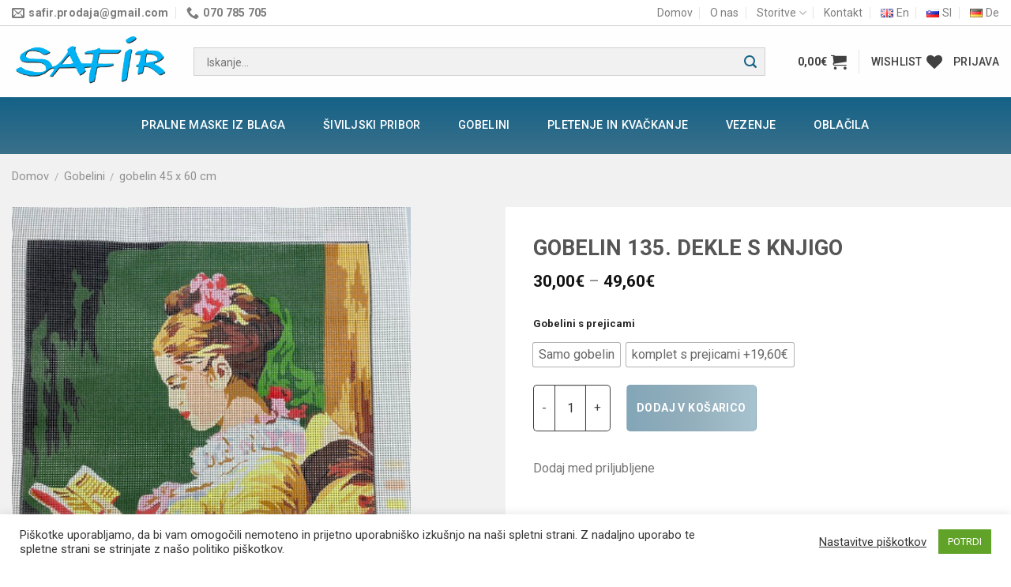

--- FILE ---
content_type: text/html; charset=UTF-8
request_url: https://www.safir-trgovina.si/izdelek/gobelin-137-dekle-s-knjigo/
body_size: 32839
content:
<!DOCTYPE html>
<!--[if IE 9 ]> <html lang="sl-SI" class="ie9 loading-site no-js"> <![endif]-->
<!--[if IE 8 ]> <html lang="sl-SI" class="ie8 loading-site no-js"> <![endif]-->
<!--[if (gte IE 9)|!(IE)]><!--><html lang="sl-SI" class="loading-site no-js"> <!--<![endif]-->
<head>
<meta charset="UTF-8" />
<link rel="profile" href="http://gmpg.org/xfn/11" />
<link rel="pingback" href="https://www.safir-trgovina.si/xmlrpc.php" />
<script>document.documentElement.className = document.documentElement.className + ' yes-js js_active js'</script>
<script>(function(html){html.className = html.className.replace(/\bno-js\b/,'js')})(document.documentElement);</script>
<meta name='robots' content='max-image-preview:large' />
<meta name="viewport" content="width=device-width, initial-scale=1, maximum-scale=1" />
<!-- This site is optimized with the Yoast SEO plugin v15.3 - https://yoast.com/wordpress/plugins/seo/ -->
<title>Gobelin 135. Dekle s knjigo - Safir trgovina</title>
<meta name="robots" content="index, follow, max-snippet:-1, max-image-preview:large, max-video-preview:-1" />
<link rel="canonical" href="https://www.safir-trgovina.si/izdelek/gobelin-137-dekle-s-knjigo/" />
<meta property="og:locale" content="sl_SI" />
<meta property="og:type" content="article" />
<meta property="og:title" content="Gobelin 135. Dekle s knjigo - Safir trgovina" />
<meta property="og:url" content="https://www.safir-trgovina.si/izdelek/gobelin-137-dekle-s-knjigo/" />
<meta property="og:site_name" content="Safir trgovina" />
<meta property="article:modified_time" content="2023-10-06T17:13:07+00:00" />
<meta property="og:image" content="https://www.safir-trgovina.si/wp-content/uploads/2023/09/IMG_E2626.jpg" />
<meta property="og:image:width" content="467" />
<meta property="og:image:height" content="640" />
<meta name="twitter:card" content="summary_large_image" />
<meta name="twitter:label1" content="Written by">
<meta name="twitter:data1" content="safir">
<script type="application/ld+json" class="yoast-schema-graph">{"@context":"https://schema.org","@graph":[{"@type":"WebSite","@id":"https://www.safir-trgovina.si/#website","url":"https://www.safir-trgovina.si/","name":"Safir trgovina","description":"","potentialAction":[{"@type":"SearchAction","target":"https://www.safir-trgovina.si/?s={search_term_string}","query-input":"required name=search_term_string"}],"inLanguage":"sl-SI"},{"@type":"ImageObject","@id":"https://www.safir-trgovina.si/izdelek/gobelin-137-dekle-s-knjigo/#primaryimage","inLanguage":"sl-SI","url":"https://www.safir-trgovina.si/wp-content/uploads/2023/09/IMG_E2626.jpg","width":467,"height":640},{"@type":"WebPage","@id":"https://www.safir-trgovina.si/izdelek/gobelin-137-dekle-s-knjigo/#webpage","url":"https://www.safir-trgovina.si/izdelek/gobelin-137-dekle-s-knjigo/","name":"Gobelin 135. Dekle s knjigo - Safir trgovina","isPartOf":{"@id":"https://www.safir-trgovina.si/#website"},"primaryImageOfPage":{"@id":"https://www.safir-trgovina.si/izdelek/gobelin-137-dekle-s-knjigo/#primaryimage"},"datePublished":"2023-09-20T20:07:03+00:00","dateModified":"2023-10-06T17:13:07+00:00","inLanguage":"sl-SI","potentialAction":[{"@type":"ReadAction","target":["https://www.safir-trgovina.si/izdelek/gobelin-137-dekle-s-knjigo/"]}]}]}</script>
<!-- / Yoast SEO plugin. -->
<link rel='dns-prefetch' href='//fonts.googleapis.com' />
<link rel='dns-prefetch' href='//s.w.org' />
<link rel="alternate" type="application/rss+xml" title="Safir trgovina &raquo; Vir" href="https://www.safir-trgovina.si/feed/" />
<link rel="alternate" type="application/rss+xml" title="Safir trgovina &raquo; Vir komentarjev" href="https://www.safir-trgovina.si/comments/feed/" />
<link rel="alternate" type="application/rss+xml" title="Safir trgovina &raquo; Gobelin 135. Dekle s knjigo Vir komentarjev" href="https://www.safir-trgovina.si/izdelek/gobelin-137-dekle-s-knjigo/feed/" />
<script type="text/javascript">
window._wpemojiSettings = {"baseUrl":"https:\/\/s.w.org\/images\/core\/emoji\/13.0.1\/72x72\/","ext":".png","svgUrl":"https:\/\/s.w.org\/images\/core\/emoji\/13.0.1\/svg\/","svgExt":".svg","source":{"concatemoji":"https:\/\/www.safir-trgovina.si\/wp-includes\/js\/wp-emoji-release.min.js?ver=5.7.14"}};
!function(e,a,t){var n,r,o,i=a.createElement("canvas"),p=i.getContext&&i.getContext("2d");function s(e,t){var a=String.fromCharCode;p.clearRect(0,0,i.width,i.height),p.fillText(a.apply(this,e),0,0);e=i.toDataURL();return p.clearRect(0,0,i.width,i.height),p.fillText(a.apply(this,t),0,0),e===i.toDataURL()}function c(e){var t=a.createElement("script");t.src=e,t.defer=t.type="text/javascript",a.getElementsByTagName("head")[0].appendChild(t)}for(o=Array("flag","emoji"),t.supports={everything:!0,everythingExceptFlag:!0},r=0;r<o.length;r++)t.supports[o[r]]=function(e){if(!p||!p.fillText)return!1;switch(p.textBaseline="top",p.font="600 32px Arial",e){case"flag":return s([127987,65039,8205,9895,65039],[127987,65039,8203,9895,65039])?!1:!s([55356,56826,55356,56819],[55356,56826,8203,55356,56819])&&!s([55356,57332,56128,56423,56128,56418,56128,56421,56128,56430,56128,56423,56128,56447],[55356,57332,8203,56128,56423,8203,56128,56418,8203,56128,56421,8203,56128,56430,8203,56128,56423,8203,56128,56447]);case"emoji":return!s([55357,56424,8205,55356,57212],[55357,56424,8203,55356,57212])}return!1}(o[r]),t.supports.everything=t.supports.everything&&t.supports[o[r]],"flag"!==o[r]&&(t.supports.everythingExceptFlag=t.supports.everythingExceptFlag&&t.supports[o[r]]);t.supports.everythingExceptFlag=t.supports.everythingExceptFlag&&!t.supports.flag,t.DOMReady=!1,t.readyCallback=function(){t.DOMReady=!0},t.supports.everything||(n=function(){t.readyCallback()},a.addEventListener?(a.addEventListener("DOMContentLoaded",n,!1),e.addEventListener("load",n,!1)):(e.attachEvent("onload",n),a.attachEvent("onreadystatechange",function(){"complete"===a.readyState&&t.readyCallback()})),(n=t.source||{}).concatemoji?c(n.concatemoji):n.wpemoji&&n.twemoji&&(c(n.twemoji),c(n.wpemoji)))}(window,document,window._wpemojiSettings);
</script>
<style type="text/css">
img.wp-smiley,
img.emoji {
display: inline !important;
border: none !important;
box-shadow: none !important;
height: 1em !important;
width: 1em !important;
margin: 0 .07em !important;
vertical-align: -0.1em !important;
background: none !important;
padding: 0 !important;
}
</style>
<!-- <link rel='stylesheet' id='wp-block-library-css'  href='https://www.safir-trgovina.si/wp-includes/css/dist/block-library/style.min.css?ver=5.7.14' type='text/css' media='all' /> -->
<!-- <link rel='stylesheet' id='wc-block-vendors-style-css'  href='https://www.safir-trgovina.si/wp-content/plugins/woocommerce/packages/woocommerce-blocks/build/vendors-style.css?ver=3.6.0' type='text/css' media='all' /> -->
<!-- <link rel='stylesheet' id='wc-block-style-css'  href='https://www.safir-trgovina.si/wp-content/plugins/woocommerce/packages/woocommerce-blocks/build/style.css?ver=3.6.0' type='text/css' media='all' /> -->
<!-- <link rel='stylesheet' id='contact-form-7-css'  href='https://www.safir-trgovina.si/wp-content/plugins/contact-form-7/includes/css/styles.css?ver=5.3' type='text/css' media='all' /> -->
<!-- <link rel='stylesheet' id='cookie-law-info-css'  href='https://www.safir-trgovina.si/wp-content/plugins/cookie-law-info/public/css/cookie-law-info-public.css?ver=1.9.4' type='text/css' media='all' /> -->
<!-- <link rel='stylesheet' id='cookie-law-info-gdpr-css'  href='https://www.safir-trgovina.si/wp-content/plugins/cookie-law-info/public/css/cookie-law-info-gdpr.css?ver=1.9.4' type='text/css' media='all' /> -->
<!-- <link rel='stylesheet' id='photoswipe-css'  href='https://www.safir-trgovina.si/wp-content/plugins/woocommerce/assets/css/photoswipe/photoswipe.min.css?ver=4.7.4' type='text/css' media='all' /> -->
<!-- <link rel='stylesheet' id='photoswipe-default-skin-css'  href='https://www.safir-trgovina.si/wp-content/plugins/woocommerce/assets/css/photoswipe/default-skin/default-skin.min.css?ver=4.7.4' type='text/css' media='all' /> -->
<link rel="stylesheet" type="text/css" href="//www.safir-trgovina.si/wp-content/cache/www.safir-trgovina.si/wpfc-minified/lmsfkeft/8akw5.css" media="all"/>
<style id='woocommerce-inline-inline-css' type='text/css'>
.woocommerce form .form-row .required { visibility: visible; }
</style>
<!-- <link rel='stylesheet' id='jquery-selectBox-css'  href='https://www.safir-trgovina.si/wp-content/plugins/yith-woocommerce-wishlist/assets/css/jquery.selectBox.css?ver=1.2.0' type='text/css' media='all' /> -->
<!-- <link rel='stylesheet' id='yith_wccl_frontend-css'  href='https://www.safir-trgovina.si/wp-content/plugins/yith-woocommerce-product-add-ons/assets/css/yith-wccl.css?ver=1.5.32' type='text/css' media='all' /> -->
<link rel="stylesheet" type="text/css" href="//www.safir-trgovina.si/wp-content/cache/www.safir-trgovina.si/wpfc-minified/m9q1ss12/8ajmh.css" media="all"/>
<style id='yith_wccl_frontend-inline-css' type='text/css'>
.select_option .yith_wccl_tooltip > span{background: ;color: ;}
.select_option .yith_wccl_tooltip.bottom span:after{border-bottom-color: ;}
.select_option .yith_wccl_tooltip.top span:after{border-top-color: ;}
</style>
<!-- <link rel='stylesheet' id='flatsome-icons-css'  href='https://www.safir-trgovina.si/wp-content/themes/flatsome/assets/css/fl-icons.css?ver=3.12' type='text/css' media='all' /> -->
<!-- <link rel='stylesheet' id='flatsome-woocommerce-wishlist-css'  href='https://www.safir-trgovina.si/wp-content/themes/flatsome/inc/integrations/wc-yith-wishlist/wishlist.css?ver=3.10.2' type='text/css' media='all' /> -->
<!-- <link rel='stylesheet' id='woo-variation-swatches-css'  href='https://www.safir-trgovina.si/wp-content/plugins/woo-variation-swatches/assets/css/frontend.min.css?ver=1.1.1' type='text/css' media='all' /> -->
<link rel="stylesheet" type="text/css" href="//www.safir-trgovina.si/wp-content/cache/www.safir-trgovina.si/wpfc-minified/fjzr7w0/8ajmh.css" media="all"/>
<style id='woo-variation-swatches-inline-css' type='text/css'>
.variable-item:not(.radio-variable-item) { width : 30px; height : 30px; } .wvs-style-squared .button-variable-item { min-width : 30px; } .button-variable-item span { font-size : 16px; }
</style>
<!-- <link rel='stylesheet' id='woo-variation-swatches-theme-override-css'  href='https://www.safir-trgovina.si/wp-content/plugins/woo-variation-swatches/assets/css/wvs-theme-override.min.css?ver=1.1.1' type='text/css' media='all' /> -->
<!-- <link rel='stylesheet' id='woo-variation-swatches-tooltip-css'  href='https://www.safir-trgovina.si/wp-content/plugins/woo-variation-swatches/assets/css/frontend-tooltip.min.css?ver=1.1.1' type='text/css' media='all' /> -->
<!-- <link rel='stylesheet' id='flatsome-main-css'  href='https://www.safir-trgovina.si/wp-content/themes/flatsome/assets/css/flatsome.css?ver=3.13.3' type='text/css' media='all' /> -->
<!-- <link rel='stylesheet' id='flatsome-shop-css'  href='https://www.safir-trgovina.si/wp-content/themes/flatsome/assets/css/flatsome-shop.css?ver=3.13.3' type='text/css' media='all' /> -->
<!-- <link rel='stylesheet' id='flatsome-style-css'  href='https://www.safir-trgovina.si/wp-content/themes/flatsome-child/style.css?ver=3.0' type='text/css' media='all' /> -->
<!-- <link rel='stylesheet' id='jquery-ui-css'  href='https://www.safir-trgovina.si/wp-content/plugins/yith-woocommerce-product-add-ons/assets/css/jquery-ui.min.css?ver=1.11.4' type='text/css' media='all' /> -->
<!-- <link rel='stylesheet' id='yith_wapo_frontend-css'  href='https://www.safir-trgovina.si/wp-content/plugins/yith-woocommerce-product-add-ons/assets/css/yith-wapo.css?ver=1.5.32' type='text/css' media='all' /> -->
<link rel="stylesheet" type="text/css" href="//www.safir-trgovina.si/wp-content/cache/www.safir-trgovina.si/wpfc-minified/9jhwgqvo/8akw5.css" media="all"/>
<style id='yith_wapo_frontend-inline-css' type='text/css'>
.wapo_option_tooltip .yith_wccl_tooltip > span {
background: #222222;
color: #ffffff;
}
.wapo_option_tooltip .yith_wccl_tooltip.bottom span:after {
border-bottom-color: #222222;
}
.wapo_option_tooltip .yith_wccl_tooltip.top span:after {
border-top-color: #222222;
}
.ywapo_miss_required::before {content: 'Error: Wrong selection!';}
</style>
<!-- <link rel='stylesheet' id='yith_wapo_frontend-colorpicker-css'  href='https://www.safir-trgovina.si/wp-content/plugins/yith-woocommerce-product-add-ons/assets/css/color-picker.min.css?ver=1.5.32' type='text/css' media='all' /> -->
<!-- <link rel='stylesheet' id='dashicons-css'  href='https://www.safir-trgovina.si/wp-includes/css/dashicons.min.css?ver=5.7.14' type='text/css' media='all' /> -->
<link rel="stylesheet" type="text/css" href="//www.safir-trgovina.si/wp-content/cache/www.safir-trgovina.si/wpfc-minified/f6jelni5/8akw5.css" media="all"/>
<style id='dashicons-inline-css' type='text/css'>
[data-font="Dashicons"]:before {font-family: 'Dashicons' !important;content: attr(data-icon) !important;speak: none !important;font-weight: normal !important;font-variant: normal !important;text-transform: none !important;line-height: 1 !important;font-style: normal !important;-webkit-font-smoothing: antialiased !important;-moz-osx-font-smoothing: grayscale !important;}
</style>
<link rel='stylesheet' id='flatsome-googlefonts-css'  href='//fonts.googleapis.com/css?family=Roboto%3Aregular%2C700%2Cregular%2C500%2Cregular&#038;display=swap&#038;ver=3.9' type='text/css' media='all' />
<script type="text/template" id="tmpl-variation-template">
<div class="woocommerce-variation-description">{{{ data.variation.variation_description }}}</div>
<div class="woocommerce-variation-price">{{{ data.variation.price_html }}}</div>
<div class="woocommerce-variation-availability">{{{ data.variation.availability_html }}}</div>
</script>
<script type="text/template" id="tmpl-unavailable-variation-template">
<p>Ta izdelek ni na voljo. Izberite drugo kombinacijo.</p>
</script>
<script src='//www.safir-trgovina.si/wp-content/cache/www.safir-trgovina.si/wpfc-minified/30ul1c1w/8ajmh.js' type="text/javascript"></script>
<!-- <script type='text/javascript' src='https://www.safir-trgovina.si/wp-includes/js/jquery/jquery.min.js?ver=3.5.1' id='jquery-core-js'></script> -->
<!-- <script type='text/javascript' src='https://www.safir-trgovina.si/wp-includes/js/jquery/jquery-migrate.min.js?ver=3.3.2' id='jquery-migrate-js'></script> -->
<script type='text/javascript' id='cookie-law-info-js-extra'>
/* <![CDATA[ */
var Cli_Data = {"nn_cookie_ids":["_gat","_ga","_gid"],"cookielist":[],"ccpaEnabled":"","ccpaRegionBased":"","ccpaBarEnabled":"","ccpaType":"gdpr","js_blocking":"1","custom_integration":"","triggerDomRefresh":""};
var cli_cookiebar_settings = {"animate_speed_hide":"500","animate_speed_show":"500","background":"#FFF","border":"#b1a6a6c2","border_on":"","button_1_button_colour":"#61a229","button_1_button_hover":"#4e8221","button_1_link_colour":"#fff","button_1_as_button":"1","button_1_new_win":"","button_2_button_colour":"#333","button_2_button_hover":"#292929","button_2_link_colour":"#444","button_2_as_button":"","button_2_hidebar":"","button_3_button_colour":"#3566bb","button_3_button_hover":"#2a5296","button_3_link_colour":"#fff","button_3_as_button":"1","button_3_new_win":"","button_4_button_colour":"#000","button_4_button_hover":"#000000","button_4_link_colour":"#333333","button_4_as_button":"","font_family":"inherit","header_fix":"","notify_animate_hide":"1","notify_animate_show":"","notify_div_id":"#cookie-law-info-bar","notify_position_horizontal":"right","notify_position_vertical":"bottom","scroll_close":"","scroll_close_reload":"","accept_close_reload":"","reject_close_reload":"","showagain_tab":"1","showagain_background":"#fff","showagain_border":"#000","showagain_div_id":"#cookie-law-info-again","showagain_x_position":"100px","text":"#333333","show_once_yn":"","show_once":"10000","logging_on":"","as_popup":"","popup_overlay":"1","bar_heading_text":"","cookie_bar_as":"banner","popup_showagain_position":"bottom-right","widget_position":"left"};
var log_object = {"ajax_url":"https:\/\/www.safir-trgovina.si\/wp-admin\/admin-ajax.php"};
/* ]]> */
</script>
<script src='//www.safir-trgovina.si/wp-content/cache/www.safir-trgovina.si/wpfc-minified/8ux5x2ls/8ajmh.js' type="text/javascript"></script>
<!-- <script type='text/javascript' src='https://www.safir-trgovina.si/wp-content/plugins/cookie-law-info/public/js/cookie-law-info-public.js?ver=1.9.4' id='cookie-law-info-js'></script> -->
<link rel="https://api.w.org/" href="https://www.safir-trgovina.si/wp-json/" /><link rel="alternate" type="application/json" href="https://www.safir-trgovina.si/wp-json/wp/v2/product/5758" /><link rel="EditURI" type="application/rsd+xml" title="RSD" href="https://www.safir-trgovina.si/xmlrpc.php?rsd" />
<link rel="wlwmanifest" type="application/wlwmanifest+xml" href="https://www.safir-trgovina.si/wp-includes/wlwmanifest.xml" /> 
<meta name="generator" content="WordPress 5.7.14" />
<meta name="generator" content="WooCommerce 4.7.4" />
<link rel='shortlink' href='https://www.safir-trgovina.si/?p=5758' />
<link rel="alternate" type="application/json+oembed" href="https://www.safir-trgovina.si/wp-json/oembed/1.0/embed?url=https%3A%2F%2Fwww.safir-trgovina.si%2Fizdelek%2Fgobelin-137-dekle-s-knjigo%2F" />
<link rel="alternate" type="text/xml+oembed" href="https://www.safir-trgovina.si/wp-json/oembed/1.0/embed?url=https%3A%2F%2Fwww.safir-trgovina.si%2Fizdelek%2Fgobelin-137-dekle-s-knjigo%2F&#038;format=xml" />
<style>.bg{opacity: 0; transition: opacity 1s; -webkit-transition: opacity 1s;} .bg-loaded{opacity: 1;}</style><!--[if IE]><link rel="stylesheet" type="text/css" href="https://www.safir-trgovina.si/wp-content/themes/flatsome/assets/css/ie-fallback.css"><script src="//cdnjs.cloudflare.com/ajax/libs/html5shiv/3.6.1/html5shiv.js"></script><script>var head = document.getElementsByTagName('head')[0],style = document.createElement('style');style.type = 'text/css';style.styleSheet.cssText = ':before,:after{content:none !important';head.appendChild(style);setTimeout(function(){head.removeChild(style);}, 0);</script><script src="https://www.safir-trgovina.si/wp-content/themes/flatsome/assets/libs/ie-flexibility.js"></script><![endif]-->	<noscript><style>.woocommerce-product-gallery{ opacity: 1 !important; }</style></noscript>
<script type="text/javascript">
var cli_flush_cache = true;
</script>
<link rel="icon" href="https://www.safir-trgovina.si/wp-content/uploads/2020/11/cropped-Screen-Shot-2020-11-18-at-17.52.45-32x32.png" sizes="32x32" />
<link rel="icon" href="https://www.safir-trgovina.si/wp-content/uploads/2020/11/cropped-Screen-Shot-2020-11-18-at-17.52.45-192x192.png" sizes="192x192" />
<link rel="apple-touch-icon" href="https://www.safir-trgovina.si/wp-content/uploads/2020/11/cropped-Screen-Shot-2020-11-18-at-17.52.45-180x180.png" />
<meta name="msapplication-TileImage" content="https://www.safir-trgovina.si/wp-content/uploads/2020/11/cropped-Screen-Shot-2020-11-18-at-17.52.45-270x270.png" />
<style id="custom-css" type="text/css">:root {--primary-color: #156287;}.full-width .ubermenu-nav, .container, .row{max-width: 1570px}.row.row-collapse{max-width: 1540px}.row.row-small{max-width: 1562.5px}.row.row-large{max-width: 1600px}.sticky-add-to-cart--active, #wrapper,#main,#main.dark{background-color: #f1f1f1}.header-main{height: 90px}#logo img{max-height: 90px}#logo{width:200px;}.header-bottom{min-height: 70px}.header-top{min-height: 20px}.transparent .header-main{height: 90px}.transparent #logo img{max-height: 90px}.has-transparent + .page-title:first-of-type,.has-transparent + #main > .page-title,.has-transparent + #main > div > .page-title,.has-transparent + #main .page-header-wrapper:first-of-type .page-title{padding-top: 170px;}.header.show-on-scroll,.stuck .header-main{height:70px!important}.stuck #logo img{max-height: 70px!important}.search-form{ width: 95%;}.header-bottom {background-color: #156287}.header-main .nav > li > a{line-height: 16px }.header-bottom-nav > li > a{line-height: 72px }@media (max-width: 549px) {.header-main{height: 70px}#logo img{max-height: 70px}}.nav-dropdown{font-size:100%}.header-top{background-color:#ffffff!important;}/* Color */.accordion-title.active, .has-icon-bg .icon .icon-inner,.logo a, .primary.is-underline, .primary.is-link, .badge-outline .badge-inner, .nav-outline > li.active> a,.nav-outline >li.active > a, .cart-icon strong,[data-color='primary'], .is-outline.primary{color: #156287;}/* Color !important */[data-text-color="primary"]{color: #156287!important;}/* Background Color */[data-text-bg="primary"]{background-color: #156287;}/* Background */.scroll-to-bullets a,.featured-title, .label-new.menu-item > a:after, .nav-pagination > li > .current,.nav-pagination > li > span:hover,.nav-pagination > li > a:hover,.has-hover:hover .badge-outline .badge-inner,button[type="submit"], .button.wc-forward:not(.checkout):not(.checkout-button), .button.submit-button, .button.primary:not(.is-outline),.featured-table .title,.is-outline:hover, .has-icon:hover .icon-label,.nav-dropdown-bold .nav-column li > a:hover, .nav-dropdown.nav-dropdown-bold > li > a:hover, .nav-dropdown-bold.dark .nav-column li > a:hover, .nav-dropdown.nav-dropdown-bold.dark > li > a:hover, .is-outline:hover, .tagcloud a:hover,.grid-tools a, input[type='submit']:not(.is-form), .box-badge:hover .box-text, input.button.alt,.nav-box > li > a:hover,.nav-box > li.active > a,.nav-pills > li.active > a ,.current-dropdown .cart-icon strong, .cart-icon:hover strong, .nav-line-bottom > li > a:before, .nav-line-grow > li > a:before, .nav-line > li > a:before,.banner, .header-top, .slider-nav-circle .flickity-prev-next-button:hover svg, .slider-nav-circle .flickity-prev-next-button:hover .arrow, .primary.is-outline:hover, .button.primary:not(.is-outline), input[type='submit'].primary, input[type='submit'].primary, input[type='reset'].button, input[type='button'].primary, .badge-inner{background-color: #156287;}/* Border */.nav-vertical.nav-tabs > li.active > a,.scroll-to-bullets a.active,.nav-pagination > li > .current,.nav-pagination > li > span:hover,.nav-pagination > li > a:hover,.has-hover:hover .badge-outline .badge-inner,.accordion-title.active,.featured-table,.is-outline:hover, .tagcloud a:hover,blockquote, .has-border, .cart-icon strong:after,.cart-icon strong,.blockUI:before, .processing:before,.loading-spin, .slider-nav-circle .flickity-prev-next-button:hover svg, .slider-nav-circle .flickity-prev-next-button:hover .arrow, .primary.is-outline:hover{border-color: #156287}.nav-tabs > li.active > a{border-top-color: #156287}.widget_shopping_cart_content .blockUI.blockOverlay:before { border-left-color: #156287 }.woocommerce-checkout-review-order .blockUI.blockOverlay:before { border-left-color: #156287 }/* Fill */.slider .flickity-prev-next-button:hover svg,.slider .flickity-prev-next-button:hover .arrow{fill: #156287;}body{font-size: 100%;}@media screen and (max-width: 549px){body{font-size: 100%;}}body{font-family:"Roboto", sans-serif}body{font-weight: 0}.nav > li > a {font-family:"Roboto", sans-serif;}.mobile-sidebar-levels-2 .nav > li > ul > li > a {font-family:"Roboto", sans-serif;}.nav > li > a {font-weight: 500;}.mobile-sidebar-levels-2 .nav > li > ul > li > a {font-weight: 500;}h1,h2,h3,h4,h5,h6,.heading-font, .off-canvas-center .nav-sidebar.nav-vertical > li > a{font-family: "Roboto", sans-serif;}h1,h2,h3,h4,h5,h6,.heading-font,.banner h1,.banner h2{font-weight: 700;}.alt-font{font-family: "Roboto", sans-serif;}.alt-font{font-weight: 0!important;}.header:not(.transparent) .header-nav-main.nav > li > a {color: #414141;}.header:not(.transparent) .header-bottom-nav.nav > li > a{color: #ffffff;}.header:not(.transparent) .header-bottom-nav.nav > li > a:hover,.header:not(.transparent) .header-bottom-nav.nav > li.active > a,.header:not(.transparent) .header-bottom-nav.nav > li.current > a,.header:not(.transparent) .header-bottom-nav.nav > li > a.active,.header:not(.transparent) .header-bottom-nav.nav > li > a.current{color: rgba(40,40,40,0.25);}.header-bottom-nav.nav-line-bottom > li > a:before,.header-bottom-nav.nav-line-grow > li > a:before,.header-bottom-nav.nav-line > li > a:before,.header-bottom-nav.nav-box > li > a:hover,.header-bottom-nav.nav-box > li.active > a,.header-bottom-nav.nav-pills > li > a:hover,.header-bottom-nav.nav-pills > li.active > a{color:#FFF!important;background-color: rgba(40,40,40,0.25);}a{color: #777777;}.has-equal-box-heights .box-image {padding-top: 100%;}.shop-page-title.featured-title .title-bg{ background-image: url(https://www.safir-trgovina.si/wp-content/uploads/2023/09/IMG_E2626.jpg)!important;}@media screen and (min-width: 550px){.products .box-vertical .box-image{min-width: 300px!important;width: 300px!important;}}.footer-1{background-color: #2f5c71}.absolute-footer, html{background-color: #ffffff}.label-new.menu-item > a:after{content:"Nov";}.label-hot.menu-item > a:after{content:"Vroče";}.label-sale.menu-item > a:after{content:"Akcija";}.label-popular.menu-item > a:after{content:"Popularno";}</style>		<style type="text/css" id="wp-custom-css">
.sub-title {
color: #2f2f2f;
font-size: 40px;
line-height: 57px;
letter-spacing: 0px;
text-align: center;
font-family: "Roboto";
text-shadow: 2px 2px 4px rgba(0,0,0,0.09);
background-image: linear-gradient(to bottom, #00b2f5 1%,#b4bdbe 100%);
-webkit-background-clip: text;
-webkit-text-fill-color: transparent;
margin-bottom: 10px; 
}
.header-bottom {
background:linear-gradient(to bottom, #156287 1%,#3a708a 100%) !important
}
.tabs-row {
font-size: 25px;
font-family: 'Roboto Slab', sans-serif;
font-weight: 400;
color: #1a1818;
text-transform: uppercase;
}
.is-outline.primary {
background-image: linear-gradient(to right,#316c89 0%,#4d7a90 50%,#6f9bb1 100%);
width: 100%;
color: #fff;
padding-top: 10px;
padding-bottom: 10px;
font-size: 14px;
}
.is-outline.primary :hover {
background-image: linear-gradient(to right,#00b2f5 0%,#b4bdbe 50%,#00b2f5 100%)
width: 100%;
color: #fff;
padding-bottom: 10px;
font-size: 14px;
}
.button.alt {
background-image: linear-gradient(to right,#316c89 0%,#4d7a90 50%,#6f9bb1 100%);
color: #fff;
padding: 12px;
font-size: 14px;
border-radius: 5px;
}
.button.icon.circle>i:only-child {
margin: 0;
display: none;
}
.button.icon.circle {
padding-left: 0;
padding-right: 0;
display: none;
}
body.home .row-slider { 
border-top: 10px solid #156287;
}
.slider-bottom { 
box-shadow: 0px 0px 13px 2px rgba(0, 0, 0, 0.5);
background: #156287;
padding: 32px 15px;
margin: 0;
text-align: center;
max-width: 1100px; 
margin-left: auto;
margin-right: auto; 
margin-top: -80px;
margin-bottom: 50px; 
color: #fff; 
font-size: 20px;
text-transform: uppercase; 
}
.form-flat input:not([type="submit"]), .form-flat textarea, .form-flat select {
width: 100%;
border: 1px solid #d1d1d1;
padding: 12px 40px 11px 16px;
font-size: 14px;
background: #f1f1f1;
color: #414141;
border-radius: 0px; 
}
.searchform .button.icon {
margin: 0;
color: #156287 !Important; 
}
.box-text.text-center {
padding-left: 0px; 
padding-right: 0px; 
}
/*.product-small.box:hover  {
border: 3px solid #156287;
}*/
.header.show-on-scroll, .stuck .header-main {
height: 70px!important;
background: #fff;
}
[data-icon-label]:after {
content: attr(data-icon-label);
position: absolute;
font-style: normal;
font-family: Arial,Sans-serif !important;
top: -10px;
right: -10px;
font-weight: bolder;
background: linear-gradient(to bottom, #156287 1%,#3a708a 100%) !important;
box-shadow: 1px 1px 3px 0px rgba(0,0,0,0.3);
font-size: 11px;
padding-left: 2px;
padding-right: 2px;
opacity: .9;
line-height: 17px;
letter-spacing: -.5px;
height: 17px;
min-width: 17px;
border-radius: 99px;
color: #fff;
text-align: center;
z-index: 1;
transition: transform .2s;
}
.header-main .nav > li > a {
line-height: 16px;
font-size: 14px;
}
.row-box-shadow-1 .col-inner, .row-box-shadow-1-hover .col-inner:hover, .box-shadow-1, .box-shadow-1-hover:hover {
border: 1px solid #f1f1f1;
}
.ywapo_tr_product_base_price   {
display: none !important; 
}
.ywapo_tr_additional_options  {
display: none !important; 
}
.ywapo_tr_order_totals  {
display: none !important; 
}
.woo-selected-variation-item-name {
display: none !important; 
}
.box-push .box-text {
padding: 15px 20px;
background-color: rgba(255,255,255,0.95);
max-width: 100%;
margin: -14% auto 0;
}
.tabbed-content .nav {
width: 100%;
font-size: 25px;
}
/*.nav>li.active>a {
color: rgb(21 98 135);
font-weight: bold;
font-size: 24px;
}*/
/*.nav-divided>li {
margin: 0.2em;
}*/
.header-top {
background-color: #ffffff!important;
border-bottom: 1px solid #d1d1d1;
}
.nav>li>a>i+span {
margin-left: 5px;
text-transform: lowercase;
font-size: 14px;
font-weight: bold; 
}
.nav-small .nav>li>a, .nav.nav-small>li>a {
vertical-align: top;
padding-top: 5px;
padding-bottom: 5px;
font-weight: normal;
font-size: 14px;
}
nav>li.active>a {
color: rgb(21 98 135);
}
.text-bottom-slide {
color: #fff !important;
font-size: 30px !important;
}
.widget_price_filter .price_slider_amount .button {
border-radius: 5px;
background: linear-gradient(to bottom, #156287 1%,#3a708a 100%) !important;
float: left;
font-size: .85em;
}
.is-divider {
display: none; 
}
.widget-title .shop-sidebar {
padding-top: 30px; 
}
.widget_price_filter .ui-slider .ui-slider-handle {
position: absolute;
z-index: 2;
width: 15px;
height: 15px;
cursor: pointer;
outline: none;
top: -5px;
border-radius: 0px;
background-color: #666;
}
.widget {
background: white; 
padding: 10px; 
box-shadow: 0 1px 3px -2px rgba(0,0,0,0.12), 0 1px 2px rgba(0,0,0,0.24);
}
.widget ul {
margin: 0;
padding-top: 20px;
}
.widget_price_filter form {
margin: 0;
padding-top: 15px;
}
.box-text {
padding-top: .7em;
padding-bottom: 0em; 
position: relative;
width: 100%;
font-size: .9em;
}
#main span.widget-title {
font-size: 1em;
font-weight: 600;
display: block;
margin: -10px;
padding: 20px 10px;
background: #305c71;
color: #fff;
}
.widget_price_filter form {
margin: 0;
padding-top: 40px;
}
p.in-stock {
color: #7a9c59;
display: none;
}
.ywapo_options_container label  {margin-right:10px;}
.widget>ul>li>a, .widget>ul>li>span:first-child {
display: inline-block;
padding: 6px 0;
-ms-flex: 1;
flex: 1;
font-weight: 500;
color: #414141
}
.box-text a:not(.button) {
line-height: 1.3;
margin-top: .1em;
margin-bottom: .1em;
font-size: 16px;
color: #414141;
font-weight: 500;
}
body.home #main .nav-divided > li + li > a::after {
content: "";
position: absolute;
top: 50%;
width: 1px;
border-left: 2px solid #414141 !important;
height: 15px;
margin-top: -7px;
left: -0.7em;
}
.product-colum {
background: #fff;
padding: 15px; 
}
.product-gallery-slider img {
width: 100%;
box-shadow: 0 1px 3px -2px rgba(0,0,0,0.12), 0 1px 2px rgba(0,0,0,0.24) !important;
}
.is-form, button.is-form, input[type='submit'].is-form, input[type='reset'].is-form, input[type='button'].is-form {
overflow: hidden;
position: relative;
background-color: #ffffff;
/* text-shadow: 1px 1px 1px #fff; */
color: #414141;
border: 1px solid #414141;
text-transform: none;
font-weight: normal;
}
.quantity input[type="number"] {
max-width: 2.5em;
width: 2.5em;
text-align: center;
border-radius: 0 !important;
-webkit-appearance: textfield;
-moz-appearance: textfield;
appearance: textfield;
font-size: 1em;
padding: 10px; 
border-radius: 5px; 
}
.quantity input {
padding-left: 0;
padding-right: 0;
display: inline-block;
vertical-align: top;
margin: 0;
border: 1px solid #414141;
padding: 10px; 
border-radius: 5px; 
}
.input-text .qty .text {
padding: 10px; 
border-radius: 5px; 
}
.is-form, button.is-form, input[type='submit'].is-form, input[type='reset'].is-form, input[type='button'].is-form {
overflow: hidden;
position: relative;
background-color: #ffffff;
/* text-shadow: 1px 1px 1px #fff; */
color: #414141;
border: 1px solid #414141;
text-transform: none;
font-weight: normal;
padding: 10px;
}
.nav-vertical.nav-tabs > li.active > a, .scroll-to-bullets a.active, .nav-pagination > li > .current {
border-color: #156287;
border-radius: 5px;
}
.nav-pagination>li>a
{
border-color: #414141;
border-radius: 5px;
}
.widget_price_filter .ui-slider .ui-slider-handle {
position: absolute;
z-index: 2;
width: 15px;
height: 15px;
cursor: pointer;
outline: none;
top: -5px;
border-radius: 0px;
background-color: #414141;
}
.widget_price_filter .price_slider {
margin-bottom: 1em;
background: #414141 !important;
}
.widget_price_filter span {
font-weight: bold;
color: #414141;
}
.widget_price_filter .price_label {
padding-top: 6px;
color: #414141;
}
.box-badge .box-text {
background-color: rgba(255,255,255,0.80);
padding: .8em 1em 1em;
position: absolute;
bottom: 0%;
transition: background .3s;
z-index: 1;
height: 75px;
margin-bottom: -5px;
}
.row-box-shadow-1 .col-inner {
box-shadow: 0 0px 0px 0px rgba(0,0,0,0.12), 0 0px 0px rgba(0,0,0,0.24); 
}
/*.box-storitve {
box-shadow: 0 0px 0px 0px rgba(0,0,0,0.12), 0 0px 0px rgba(0,0,0,0.24); 
background: #fff; 
padding: 20px; 
}*/
.box-storitve {
z-index: 2; 
}
.row-bottom-home {
background-repeat: no-repeat;
background-image: url(https://projekti.kolomedia.si/safir/wp-content/uploads/2020/11/home.jpg);
background-attachment: fixed;
background-position: center center;
height: 100%;
}
.quantity input[type="number"] {
max-width: 2.5em;
width: 2.5em;
text-align: center;
border-radius: 0 !important;
-webkit-appearance: textfield;
-moz-appearance: textfield;
appearance: textfield;
font-size: 1em;
padding: 10px;
border-radius: 5px;
height: 59px !important;
}
.breadcrumbs a {
color: rgba(102,102,102,0.7);
font-weight: normal;
text-transform: initial;
font-size: 11pt;
}
.button.checkout, .button.alt {
background: linear-gradient(to right,#316c89 0%,#4d7a90 50%,#6f9bb1 100%);
border-radius: 5px;
}
.button.wc-forward:not(.checkout):not(.checkout-button) {
background: #156287;
border-radius: 5px;
}
.off-canvas-right .mfp-content, .off-canvas-left .mfp-content {
box-shadow: 0px 0px 10px 0px rgba(0,0,0,0.5);
}
.is-well {
padding: 30px;
background-color: rgb(255 255 255);
box-shadow: 0px 0px 0px 0px rgba(0,0,0,0.2), 0 0px 0 rgba(0,0,0,0.07), inset 0 0 0 0px rgba(0,0,0,0.05); 
border: 1px solid #ddd;
}
.title2 {
color: #2f2f2f;
font-size: 35px;
line-height: 57px;
letter-spacing: 0px;
text-align: center;
font-family: "Raleway";
text-shadow: 2px 2px 4px rgba(0,0,0,0.09);
background-image: linear-gradient(to bottom, #323232 1%,#ababab 100%);
-webkit-background-clip: text;
-webkit-text-fill-color: transparent;
margin-bottom: 10px; 
}
li.cat-item cat-item-142{
display: none !Iportant; 
}
.banner-css-home {
max-width: 800px;
margin-left: auto;
margin-right: auto;
text-shadow: 2px 2px 4px rgba(0,0,0,0.09);
background:linear-gradient(to bottom, #156287 1%,#3a708a 100%) !important;
}
</style>
</head>
<body class="product-template-default single single-product postid-5758 theme-flatsome woocommerce woocommerce-page woocommerce-no-js yith-wapo-frontend woo-variation-swatches wvs-theme-flatsome-child wvs-theme-child-flatsome wvs-style-squared wvs-attr-behavior-blur wvs-tooltip wvs-css wvs-show-label lightbox nav-dropdown-has-shadow nav-dropdown-has-border">
<a class="skip-link screen-reader-text" href="#main">Skoči na vsebino</a>
<div id="wrapper">
<header id="header" class="header has-sticky sticky-jump">
<div class="header-wrapper">
<div id="top-bar" class="header-top hide-for-sticky">
<div class="flex-row container">
<div class="flex-col hide-for-medium flex-left">
<ul class="nav nav-left medium-nav-center nav-small  nav-divided">
<li class="header-contact-wrapper">
<ul id="header-contact" class="nav nav-divided nav-uppercase header-contact">
<li class="">
<a href="mailto:safir.prodaja@gmail.com" class="tooltip" title="safir.prodaja@gmail.com">
<i class="icon-envelop" style="font-size:16px;"></i>			       <span>
safir.prodaja@gmail.com			       </span>
</a>
</li>
<li class="">
<a href="tel:070 785 705" class="tooltip" title="070 785 705">
<i class="icon-phone" style="font-size:16px;"></i>			      <span>070 785 705</span>
</a>
</li>
</ul>
</li>          </ul>
</div>
<div class="flex-col hide-for-medium flex-center">
<ul class="nav nav-center nav-small  nav-divided">
</ul>
</div>
<div class="flex-col hide-for-medium flex-right">
<ul class="nav top-bar-nav nav-right nav-small  nav-divided">
<li id="menu-item-11" class="menu-item menu-item-type-post_type menu-item-object-page menu-item-home menu-item-11 menu-item-design-default"><a href="https://www.safir-trgovina.si/" class="nav-top-link">Domov</a></li>
<li id="menu-item-34" class="menu-item menu-item-type-post_type menu-item-object-page menu-item-34 menu-item-design-default"><a href="https://www.safir-trgovina.si/o-nas/" class="nav-top-link">O nas</a></li>
<li id="menu-item-1287" class="menu-item menu-item-type-custom menu-item-object-custom menu-item-has-children menu-item-1287 menu-item-design-default has-dropdown"><a class="nav-top-link">Storitve<i class="icon-angle-down" ></i></a>
<ul class="sub-menu nav-dropdown nav-dropdown-default">
<li id="menu-item-23" class="menu-item menu-item-type-post_type menu-item-object-page menu-item-23"><a href="https://www.safir-trgovina.si/siviljska-popravila/">Šiviljska popravila</a></li>
<li id="menu-item-1286" class="menu-item menu-item-type-post_type menu-item-object-page menu-item-1286"><a href="https://www.safir-trgovina.si/kemicna-cistilnica/">Kemična čistilnica</a></li>
</ul>
</li>
<li id="menu-item-35" class="menu-item menu-item-type-post_type menu-item-object-page menu-item-35 menu-item-design-default"><a href="https://www.safir-trgovina.si/kontakt/" class="nav-top-link">Kontakt</a></li>
<li id="menu-item-1037-en" class="lang-item lang-item-60 lang-item-en no-translation lang-item-first menu-item menu-item-type-custom menu-item-object-custom menu-item-1037-en menu-item-design-default"><a href="https://www.safir-trgovina.si/en/" hreflang="en-GB" lang="en-GB" class="nav-top-link"><img src="[data-uri]" title="En" alt="En" width="16" height="11" style="width: 16px; height: 11px;" /><span style="margin-left:0.3em;">En</span></a></li>
<li id="menu-item-1037-sl" class="lang-item lang-item-57 lang-item-sl current-lang no-translation menu-item menu-item-type-custom menu-item-object-custom menu-item-home menu-item-1037-sl menu-item-design-default"><a href="https://www.safir-trgovina.si/" hreflang="sl-SI" lang="sl-SI" class="nav-top-link"><img src="[data-uri]" title="Sl" alt="Sl" width="16" height="11" style="width: 16px; height: 11px;" /><span style="margin-left:0.3em;">Sl</span></a></li>
<li id="menu-item-1037-de" class="lang-item lang-item-77 lang-item-de no-translation menu-item menu-item-type-custom menu-item-object-custom menu-item-1037-de menu-item-design-default"><a href="https://www.safir-trgovina.si/de/" hreflang="de-DE" lang="de-DE" class="nav-top-link"><img src="[data-uri]" title="De" alt="De" width="16" height="11" style="width: 16px; height: 11px;" /><span style="margin-left:0.3em;">De</span></a></li>
</ul>
</div>
<div class="flex-col show-for-medium flex-grow">
<ul class="nav nav-center nav-small mobile-nav  nav-divided">
<li class="header-contact-wrapper">
<ul id="header-contact" class="nav nav-divided nav-uppercase header-contact">
<li class="">
<a href="mailto:safir.prodaja@gmail.com" class="tooltip" title="safir.prodaja@gmail.com">
<i class="icon-envelop" style="font-size:16px;"></i>			       <span>
safir.prodaja@gmail.com			       </span>
</a>
</li>
<li class="">
<a href="tel:070 785 705" class="tooltip" title="070 785 705">
<i class="icon-phone" style="font-size:16px;"></i>			      <span>070 785 705</span>
</a>
</li>
</ul>
</li><li class="header-divider"></li><li class="has-dropdown header-language-dropdown">
<a href="#">
Sl		<i class="image-icon"><img src="https://www.safir-trgovina.si/wp-content/plugins/polylang/flags/si.png" alt="Sl"/></i>		<i class="icon-angle-down" ></i>	</a>
<ul class="nav-dropdown nav-dropdown-default">
<li><a href="https://www.safir-trgovina.si/en/" hreflang="en"><i class="icon-image"><img src="https://www.safir-trgovina.si/wp-content/plugins/polylang/flags/gb.png" alt="En"/></i> En</a></li><li><a href="https://www.safir-trgovina.si/" hreflang="sl"><i class="icon-image"><img src="https://www.safir-trgovina.si/wp-content/plugins/polylang/flags/si.png" alt="Sl"/></i> Sl</a></li><li><a href="https://www.safir-trgovina.si/de/" hreflang="de"><i class="icon-image"><img src="https://www.safir-trgovina.si/wp-content/plugins/polylang/flags/de.png" alt="De"/></i> De</a></li>	</ul>
</li>
</ul>
</div>
</div>
</div>
<div id="masthead" class="header-main ">
<div class="header-inner flex-row container logo-left medium-logo-center" role="navigation">
<!-- Logo -->
<div id="logo" class="flex-col logo">
<!-- Header logo -->
<a href="https://www.safir-trgovina.si/" title="Safir trgovina" rel="home">
<img width="200" height="90" src="https://www.safir-trgovina.si/wp-content/uploads/2020/11/Šiviljstvo_popravila_oblačil_Safir_Maribor-1.png" class="header_logo header-logo" alt="Safir trgovina"/><img  width="200" height="90" src="https://www.safir-trgovina.si/wp-content/uploads/2020/11/Šiviljstvo_popravila_oblačil_Safir_Maribor-1.png" class="header-logo-dark" alt="Safir trgovina"/></a>
</div>
<!-- Mobile Left Elements -->
<div class="flex-col show-for-medium flex-left">
<ul class="mobile-nav nav nav-left ">
<li class="nav-icon has-icon">
<a href="#" data-open="#main-menu" data-pos="left" data-bg="main-menu-overlay" data-color="" class="is-small" aria-label="Glavni meni" aria-controls="main-menu" aria-expanded="false">
<i class="icon-menu" ></i>
</a>
</li>            </ul>
</div>
<!-- Left Elements -->
<div class="flex-col hide-for-medium flex-left
flex-grow">
<ul class="header-nav header-nav-main nav nav-left  nav-size-medium nav-uppercase" >
<li class="header-search-form search-form html relative has-icon">
<div class="header-search-form-wrapper">
<div class="searchform-wrapper ux-search-box relative form-flat is-normal"><form role="search" method="get" class="searchform" action="https://www.safir-trgovina.si/">
<div class="flex-row relative">
<div class="flex-col flex-grow">
<label class="screen-reader-text" for="woocommerce-product-search-field-0">Išči:</label>
<input type="search" id="woocommerce-product-search-field-0" class="search-field mb-0" placeholder="Iskanje&hellip;" value="" name="s" />
<input type="hidden" name="post_type" value="product" />
<input type="hidden" name="lang" value="sl" />
</div>
<div class="flex-col">
<button type="submit" value="Iskanje" class="ux-search-submit submit-button secondary button icon mb-0" aria-label="Posreduj">
<i class="icon-search" ></i>			</button>
</div>
</div>
<div class="live-search-results text-left z-top"></div>
</form>
</div>	</div>
</li>            </ul>
</div>
<!-- Right Elements -->
<div class="flex-col hide-for-medium flex-right">
<ul class="header-nav header-nav-main nav nav-right  nav-size-medium nav-uppercase">
<li class="cart-item has-icon">
<a href="https://www.safir-trgovina.si/kosarica/" class="header-cart-link off-canvas-toggle nav-top-link is-small" data-open="#cart-popup" data-class="off-canvas-cart" title="Košarica" data-pos="right">
<span class="header-cart-title">
<span class="cart-price"><span class="woocommerce-Price-amount amount"><bdi>0,00<span class="woocommerce-Price-currencySymbol">&euro;</span></bdi></span></span>
</span>
<i class="icon-shopping-cart"
data-icon-label="0">
</i>
</a>
<!-- Cart Sidebar Popup -->
<div id="cart-popup" class="mfp-hide widget_shopping_cart">
<div class="cart-popup-inner inner-padding">
<div class="cart-popup-title text-center">
<h4 class="uppercase">Košarica</h4>
<div class="is-divider"></div>
</div>
<div class="widget_shopping_cart_content">
<p class="woocommerce-mini-cart__empty-message">V košarici ni izdelkov.</p>
</div>
<div class="cart-sidebar-content relative"></div>  </div>
</div>
</li>
<li class="header-divider"></li><li class="header-wishlist-icon">
<a href="https://www.safir-trgovina.si/wishlist/?wishlist-action" class="wishlist-link is-small">
<span class="hide-for-medium header-wishlist-title">
Wishlist  	</span>
<i class="wishlist-icon icon-heart"
>
</i>
</a>
</li><li class="account-item has-icon
"
>
<a href="https://www.safir-trgovina.si/moj-racun/"
class="nav-top-link nav-top-not-logged-in is-small"
data-open="#login-form-popup"  >
<span>
Prijava      </span>
</a>
</li>
</ul>
</div>
<!-- Mobile Right Elements -->
<div class="flex-col show-for-medium flex-right">
<ul class="mobile-nav nav nav-right ">
<li class="header-wishlist-icon has-icon">
<a href="https://www.safir-trgovina.si/wishlist/?wishlist-action" class="wishlist-link ">
<i class="wishlist-icon icon-heart"
>
</i>
</a>
</li>
<li class="account-item has-icon">
<a href="https://www.safir-trgovina.si/moj-racun/"
class="account-link-mobile is-small" title="Moj račun">
<i class="icon-user" ></i>	</a>
</li>
<li class="cart-item has-icon">
<a href="https://www.safir-trgovina.si/kosarica/" class="header-cart-link off-canvas-toggle nav-top-link is-small" data-open="#cart-popup" data-class="off-canvas-cart" title="Košarica" data-pos="right">
<i class="icon-shopping-cart"
data-icon-label="0">
</i>
</a>
</li>
</ul>
</div>
</div>
<div class="container"><div class="top-divider full-width"></div></div>
</div><div id="wide-nav" class="header-bottom wide-nav nav-dark flex-has-center hide-for-medium">
<div class="flex-row container">
<div class="flex-col hide-for-medium flex-center">
<ul class="nav header-nav header-bottom-nav nav-center  nav-box nav-size-medium nav-spacing-xlarge nav-uppercase">
<li id="menu-item-472" class="menu-item menu-item-type-post_type menu-item-object-page menu-item-472 menu-item-design-default"><a href="https://www.safir-trgovina.si/pralne-maske-iz-blaga/" class="nav-top-link">Pralne maske iz blaga</a></li>
<li id="menu-item-386" class="menu-item menu-item-type-custom menu-item-object-custom menu-item-386 menu-item-design-default"><a href="https://www.safir-trgovina.si/kategorija-izdelka/siviljski-pribor/" class="nav-top-link">Šiviljski pribor</a></li>
<li id="menu-item-1605" class="menu-item menu-item-type-custom menu-item-object-custom menu-item-1605 menu-item-design-default"><a href="https://www.safir-trgovina.si/kategorija-izdelka/gobelini/" class="nav-top-link">Gobelini</a></li>
<li id="menu-item-387" class="menu-item menu-item-type-custom menu-item-object-custom menu-item-387 menu-item-design-default"><a href="https://www.safir-trgovina.si/kategorija-izdelka/pletenje-in-kvackanje/" class="nav-top-link">Pletenje in kvačkanje</a></li>
<li id="menu-item-3101" class="menu-item menu-item-type-custom menu-item-object-custom menu-item-3101 menu-item-design-default"><a href="https://www.safir-trgovina.si/kategorija-izdelka/vezenje/" class="nav-top-link">Vezenje</a></li>
<li id="menu-item-390" class="menu-item menu-item-type-custom menu-item-object-custom menu-item-390 menu-item-design-default"><a href="https://www.safir-trgovina.si/kategorija-izdelka/oblacila/" class="nav-top-link">Oblačila</a></li>
</ul>
</div>
</div>
</div>
<div class="header-bg-container fill"><div class="header-bg-image fill"></div><div class="header-bg-color fill"></div></div>		</div>
</header>
<main id="main" class="">
<div class="shop-container">
<div class="container">
<div class="woocommerce-notices-wrapper"></div></div>
<div id="product-5758" class="product type-product post-5758 status-publish first outofstock product_cat-gobelin-45-x-60-cm product_cat-gobelini has-post-thumbnail taxable shipping-taxable purchasable product-type-variable">
<div class="custom-product-page">
<div id="gap-1848162887" class="gap-element clearfix hide-for-medium" style="display:block; height:auto;">
<style>
#gap-1848162887 {
padding-top: 50px;
}
@media (min-width:550px) {
#gap-1848162887 {
padding-top: 20px;
}
}
</style>
</div>
<div id="gap-1426477954" class="gap-element clearfix show-for-medium" style="display:block; height:auto;">
<style>
#gap-1426477954 {
padding-top: 30px;
}
</style>
</div>
<div class="row"  id="row-1827192904">
<div id="col-1471914315" class="col medium-7 small-12 large-7"  >
<div class="col-inner"  >
<div class="product-breadcrumb-container is-small"><nav class="woocommerce-breadcrumb breadcrumbs uppercase"><a href="https://www.safir-trgovina.si">Domov</a> <span class="divider">&#47;</span> <a href="https://www.safir-trgovina.si/kategorija-izdelka/gobelini/">Gobelini</a> <span class="divider">&#47;</span> <a href="https://www.safir-trgovina.si/kategorija-izdelka/gobelini/gobelin-45-x-60-cm/">gobelin 45 x 60 cm</a></nav></div>
</div>
</div>
</div>
<div class="row"  id="row-1532615974">
<div id="col-1232064285" class="col small-12 large-12"  >
<div class="col-inner"  >
<div class="row"  id="row-2098873654">
<div id="col-1959754656" class="col medium-6 small-12 large-6"  >
<div class="col-inner"  >
<div class="row row-small">
<div class="col large-10">
<div class="woocommerce-product-gallery woocommerce-product-gallery--with-images woocommerce-product-gallery--columns-4 images relative mb-half has-hover" data-columns="4">
<div class="badge-container is-larger absolute left top z-1">
</div>
<div class="image-tools absolute top show-on-hover right z-3">
<div class="wishlist-icon">
<button class="wishlist-button button is-outline circle icon" aria-label="Seznam želja">
<i class="icon-heart" ></i>			</button>
<div class="wishlist-popup dark">
<div class="yith-wcwl-add-to-wishlist add-to-wishlist-5758  wishlist-fragment on-first-load" data-fragment-ref="5758" data-fragment-options="{&quot;base_url&quot;:&quot;&quot;,&quot;in_default_wishlist&quot;:false,&quot;is_single&quot;:true,&quot;show_exists&quot;:false,&quot;product_id&quot;:5758,&quot;parent_product_id&quot;:5758,&quot;product_type&quot;:&quot;variable&quot;,&quot;show_view&quot;:true,&quot;browse_wishlist_text&quot;:&quot;Poglej listo priljubljenih.&quot;,&quot;already_in_wishslist_text&quot;:&quot;Ta izdelek je \u017ee dodan na listo priljubljenih.&quot;,&quot;product_added_text&quot;:&quot;Izdelek dodan&quot;,&quot;heading_icon&quot;:&quot;fa-heart-o&quot;,&quot;available_multi_wishlist&quot;:false,&quot;disable_wishlist&quot;:false,&quot;show_count&quot;:false,&quot;ajax_loading&quot;:false,&quot;loop_position&quot;:&quot;after_add_to_cart&quot;,&quot;item&quot;:&quot;add_to_wishlist&quot;}">
<!-- ADD TO WISHLIST -->
<div class="yith-wcwl-add-button">
<a href="?add_to_wishlist=5758" rel="nofollow" data-product-id="5758" data-product-type="variable" data-original-product-id="5758" class="add_to_wishlist single_add_to_wishlist" data-title="Dodaj med priljubljene">
<i class="yith-wcwl-icon fa fa-heart-o"></i>		<span>Dodaj med priljubljene</span>
</a>
</div>
<!-- COUNT TEXT -->
</div>			</div>
</div>
</div>
<figure class="woocommerce-product-gallery__wrapper product-gallery-slider slider slider-nav-small mb-0"
data-flickity-options='{
"cellAlign": "center",
"wrapAround": true,
"autoPlay": false,
"prevNextButtons":true,
"adaptiveHeight": true,
"imagesLoaded": true,
"lazyLoad": 1,
"dragThreshold" : 15,
"pageDots": false,
"rightToLeft": false       }'>
<div data-thumb="https://www.safir-trgovina.si/wp-content/uploads/2023/09/IMG_E2626-100x100.jpg" class="woocommerce-product-gallery__image slide first"><a href="https://www.safir-trgovina.si/wp-content/uploads/2023/09/IMG_E2626.jpg"><img width="467" height="640" src="https://www.safir-trgovina.si/wp-content/uploads/2023/09/IMG_E2626.jpg" class="wp-post-image skip-lazy" alt="" loading="lazy" title="IMG_E2626" data-caption="" data-src="https://www.safir-trgovina.si/wp-content/uploads/2023/09/IMG_E2626.jpg" data-large_image="https://www.safir-trgovina.si/wp-content/uploads/2023/09/IMG_E2626.jpg" data-large_image_width="467" data-large_image_height="640" srcset="https://www.safir-trgovina.si/wp-content/uploads/2023/09/IMG_E2626.jpg 467w, https://www.safir-trgovina.si/wp-content/uploads/2023/09/IMG_E2626-219x300.jpg 219w" sizes="(max-width: 467px) 100vw, 467px" /></a></div>  </figure>
<div class="image-tools absolute bottom left z-3">
<a href="#product-zoom" class="zoom-button button is-outline circle icon tooltip hide-for-small" title="Zoom">
<i class="icon-expand" ></i>    </a>
</div>
</div>
</div>
</div>
</div>
</div>
<div id="col-494218210" class="col product-colum medium-6 small-12 large-6"  >
<div class="col-inner"  >
<div class="product-title-container is-uppercase"><h1 class="product-title product_title entry-title">
Gobelin 135. Dekle s knjigo</h1>
</div>
<div class="product-price-container is-larger"><div class="price-wrapper">
<p class="price product-page-price price-not-in-stock">
<span class="woocommerce-Price-amount amount"><bdi>30,00<span class="woocommerce-Price-currencySymbol">&euro;</span></bdi></span> &ndash; <span class="woocommerce-Price-amount amount"><bdi>49,60<span class="woocommerce-Price-currencySymbol">&euro;</span></bdi></span></p>
</div>
</div>
<div class="add-to-cart-container form-normal is-normal">
<form class="variations_form cart" action="https://www.safir-trgovina.si/izdelek/gobelin-137-dekle-s-knjigo/" method="post" enctype='multipart/form-data' data-product_id="5758" data-product_variations="[{&quot;attributes&quot;:{&quot;attribute_pa_gobelini-st-kosov&quot;:&quot;komplet-s-prejicami-1960e&quot;},&quot;availability_html&quot;:&quot;&lt;p class=\&quot;stock out-of-stock\&quot;&gt;Ni na zalogi&lt;\/p&gt;\n&quot;,&quot;backorders_allowed&quot;:false,&quot;dimensions&quot;:{&quot;length&quot;:&quot;&quot;,&quot;width&quot;:&quot;&quot;,&quot;height&quot;:&quot;&quot;},&quot;dimensions_html&quot;:&quot;Ni na voljo&quot;,&quot;display_price&quot;:49.6,&quot;display_regular_price&quot;:49.6,&quot;image&quot;:{&quot;title&quot;:&quot;IMG_E2626&quot;,&quot;caption&quot;:&quot;&quot;,&quot;url&quot;:&quot;https:\/\/www.safir-trgovina.si\/wp-content\/uploads\/2023\/09\/IMG_E2626.jpg&quot;,&quot;alt&quot;:&quot;&quot;,&quot;src&quot;:&quot;https:\/\/www.safir-trgovina.si\/wp-content\/uploads\/2023\/09\/IMG_E2626.jpg&quot;,&quot;srcset&quot;:&quot;https:\/\/www.safir-trgovina.si\/wp-content\/uploads\/2023\/09\/IMG_E2626.jpg 467w, https:\/\/www.safir-trgovina.si\/wp-content\/uploads\/2023\/09\/IMG_E2626-219x300.jpg 219w&quot;,&quot;sizes&quot;:&quot;(max-width: 467px) 100vw, 467px&quot;,&quot;full_src&quot;:&quot;https:\/\/www.safir-trgovina.si\/wp-content\/uploads\/2023\/09\/IMG_E2626.jpg&quot;,&quot;full_src_w&quot;:467,&quot;full_src_h&quot;:640,&quot;gallery_thumbnail_src&quot;:&quot;https:\/\/www.safir-trgovina.si\/wp-content\/uploads\/2023\/09\/IMG_E2626-100x100.jpg&quot;,&quot;gallery_thumbnail_src_w&quot;:100,&quot;gallery_thumbnail_src_h&quot;:100,&quot;thumb_src&quot;:&quot;https:\/\/www.safir-trgovina.si\/wp-content\/uploads\/2023\/09\/IMG_E2626-300x300.jpg&quot;,&quot;thumb_src_w&quot;:300,&quot;thumb_src_h&quot;:300,&quot;src_w&quot;:467,&quot;src_h&quot;:640},&quot;image_id&quot;:5762,&quot;is_downloadable&quot;:false,&quot;is_in_stock&quot;:false,&quot;is_purchasable&quot;:true,&quot;is_sold_individually&quot;:&quot;no&quot;,&quot;is_virtual&quot;:false,&quot;max_qty&quot;:&quot;&quot;,&quot;min_qty&quot;:1,&quot;price_html&quot;:&quot;&lt;span class=\&quot;price\&quot;&gt;&lt;span class=\&quot;woocommerce-Price-amount amount\&quot;&gt;&lt;bdi&gt;49,60&lt;span class=\&quot;woocommerce-Price-currencySymbol\&quot;&gt;&amp;euro;&lt;\/span&gt;&lt;\/bdi&gt;&lt;\/span&gt;&lt;\/span&gt;&quot;,&quot;sku&quot;:&quot;&quot;,&quot;variation_description&quot;:&quot;&quot;,&quot;variation_id&quot;:5759,&quot;variation_is_active&quot;:true,&quot;variation_is_visible&quot;:true,&quot;weight&quot;:&quot;&quot;,&quot;weight_html&quot;:&quot;Ni na voljo&quot;},{&quot;attributes&quot;:{&quot;attribute_pa_gobelini-st-kosov&quot;:&quot;samo-gobelin&quot;},&quot;availability_html&quot;:&quot;&lt;p class=\&quot;stock out-of-stock\&quot;&gt;Ni na zalogi&lt;\/p&gt;\n&quot;,&quot;backorders_allowed&quot;:false,&quot;dimensions&quot;:{&quot;length&quot;:&quot;&quot;,&quot;width&quot;:&quot;&quot;,&quot;height&quot;:&quot;&quot;},&quot;dimensions_html&quot;:&quot;Ni na voljo&quot;,&quot;display_price&quot;:30,&quot;display_regular_price&quot;:30,&quot;image&quot;:{&quot;title&quot;:&quot;IMG_E2626&quot;,&quot;caption&quot;:&quot;&quot;,&quot;url&quot;:&quot;https:\/\/www.safir-trgovina.si\/wp-content\/uploads\/2023\/09\/IMG_E2626.jpg&quot;,&quot;alt&quot;:&quot;&quot;,&quot;src&quot;:&quot;https:\/\/www.safir-trgovina.si\/wp-content\/uploads\/2023\/09\/IMG_E2626.jpg&quot;,&quot;srcset&quot;:&quot;https:\/\/www.safir-trgovina.si\/wp-content\/uploads\/2023\/09\/IMG_E2626.jpg 467w, https:\/\/www.safir-trgovina.si\/wp-content\/uploads\/2023\/09\/IMG_E2626-219x300.jpg 219w&quot;,&quot;sizes&quot;:&quot;(max-width: 467px) 100vw, 467px&quot;,&quot;full_src&quot;:&quot;https:\/\/www.safir-trgovina.si\/wp-content\/uploads\/2023\/09\/IMG_E2626.jpg&quot;,&quot;full_src_w&quot;:467,&quot;full_src_h&quot;:640,&quot;gallery_thumbnail_src&quot;:&quot;https:\/\/www.safir-trgovina.si\/wp-content\/uploads\/2023\/09\/IMG_E2626-100x100.jpg&quot;,&quot;gallery_thumbnail_src_w&quot;:100,&quot;gallery_thumbnail_src_h&quot;:100,&quot;thumb_src&quot;:&quot;https:\/\/www.safir-trgovina.si\/wp-content\/uploads\/2023\/09\/IMG_E2626-300x300.jpg&quot;,&quot;thumb_src_w&quot;:300,&quot;thumb_src_h&quot;:300,&quot;src_w&quot;:467,&quot;src_h&quot;:640},&quot;image_id&quot;:5762,&quot;is_downloadable&quot;:false,&quot;is_in_stock&quot;:false,&quot;is_purchasable&quot;:true,&quot;is_sold_individually&quot;:&quot;no&quot;,&quot;is_virtual&quot;:false,&quot;max_qty&quot;:&quot;&quot;,&quot;min_qty&quot;:1,&quot;price_html&quot;:&quot;&lt;span class=\&quot;price\&quot;&gt;&lt;span class=\&quot;woocommerce-Price-amount amount\&quot;&gt;&lt;bdi&gt;30,00&lt;span class=\&quot;woocommerce-Price-currencySymbol\&quot;&gt;&amp;euro;&lt;\/span&gt;&lt;\/bdi&gt;&lt;\/span&gt;&lt;\/span&gt;&quot;,&quot;sku&quot;:&quot;&quot;,&quot;variation_description&quot;:&quot;&quot;,&quot;variation_id&quot;:5760,&quot;variation_is_active&quot;:true,&quot;variation_is_visible&quot;:true,&quot;weight&quot;:&quot;&quot;,&quot;weight_html&quot;:&quot;Ni na voljo&quot;}]">
<table class="variations" cellspacing="0">
<tbody>
<tr>
<td class="label"><label for="pa_gobelini-st-kosov">Gobelini s prejicami</label></td>
<td class="value">
<select id="pa_gobelini-st-kosov" class=" hide woo-variation-raw-select woo-variation-raw-type-button" style="display:none" name="attribute_pa_gobelini-st-kosov" data-attribute_name="attribute_pa_gobelini-st-kosov" data-show_option_none="yes"><option value="">Izberi možnost</option><option value="samo-gobelin" >Samo gobelin</option><option value="komplet-s-prejicami-1960e" >komplet s prejicami +19,60€</option></select><ul role="radiogroup" aria-label="Gobelini s prejicami"  class="variable-items-wrapper button-variable-wrapper" data-attribute_name="attribute_pa_gobelini-st-kosov" data-attribute_values="[&quot;komplet-s-prejicami-1960e&quot;,&quot;samo-gobelin&quot;]"><li  aria-checked="false" data-wvstooltip="Samo gobelin" class="variable-item button-variable-item button-variable-item-samo-gobelin " title="Samo gobelin" data-title="Samo gobelin"  data-value="samo-gobelin"  role="radio" tabindex="0"><span class="variable-item-span variable-item-span-button">Samo gobelin</span></li><li  aria-checked="false" data-wvstooltip="komplet s prejicami +19,60€" class="variable-item button-variable-item button-variable-item-komplet-s-prejicami-1960e " title="komplet s prejicami +19,60€" data-title="komplet s prejicami +19,60€"  data-value="komplet-s-prejicami-1960e"  role="radio" tabindex="0"><span class="variable-item-span variable-item-span-button">komplet s prejicami +19,60€</span></li></ul><a class="reset_variations" href="#">Počisti</a>						</td>
</tr>
</tbody>
</table>
<div class="single_variation_wrap">
<div class="woocommerce-variation single_variation"></div><div class="woocommerce-variation-add-to-cart variations_button">
<div id="yith_wapo_groups_container" class="yith_wapo_groups_container enable-collapse-feature"
style="">
<!--googleoff: index-->
<div class="yith_wapo_group_total
"
data-product-price="30"
data-product-id="5758"
>
<table>
<tr class="ywapo_tr_product_base_price">
<td data-nosnippet>Product price</td>
<td data-nosnippet><div class="yith_wapo_group_product_price_total"><span class="price amount"></span></div></td>
</tr>
<tr class="ywapo_tr_additional_options">
<td data-nosnippet>Additional options total:</td>
<td data-nosnippet><div class="yith_wapo_group_option_total"><span class="price amount"></span></div></td>
</tr>
<tr class="ywapo_tr_order_totals">
<td data-nosnippet>Order total:</td>
<td data-nosnippet><div class="yith_wapo_group_final_total"><span class="price amount"></span></div></td>
</tr>
</table>
</div>
<!--googleon: index-->
<!-- Hidden input for checking single page -->
<input type="hidden" name="yith_wapo_is_single" id="yith_wapo_is_single" value="1">
</div>
<div class="quantity buttons_added form-normal">
<input type="button" value="-" class="minus button is-form">				<label class="screen-reader-text" for="quantity_68f27717194df">Gobelin 135. Dekle s knjigo količina</label>
<input
type="number"
id="quantity_68f27717194df"
class="input-text qty text"
step="1"
min="1"
max=""
name="quantity"
value="1"
title="Količina"
size="4"
placeholder=""
inputmode="numeric" />
<input type="button" value="+" class="plus button is-form">	</div>
<button type="submit" class="single_add_to_cart_button button alt">Dodaj v košarico</button>
<input type="hidden" name="add-to-cart" value="5758" />
<input type="hidden" name="product_id" value="5758" />
<input type="hidden" name="variation_id" class="variation_id" value="0" />
</div>
</div>
</form>
</div>
<div class="yith-wcwl-add-to-wishlist add-to-wishlist-5758  wishlist-fragment on-first-load" data-fragment-ref="5758" data-fragment-options="{&quot;base_url&quot;:&quot;&quot;,&quot;in_default_wishlist&quot;:false,&quot;is_single&quot;:true,&quot;show_exists&quot;:false,&quot;product_id&quot;:5758,&quot;parent_product_id&quot;:5758,&quot;product_type&quot;:&quot;variable&quot;,&quot;show_view&quot;:true,&quot;browse_wishlist_text&quot;:&quot;Poglej listo priljubljenih.&quot;,&quot;already_in_wishslist_text&quot;:&quot;Ta izdelek je \u017ee dodan na listo priljubljenih.&quot;,&quot;product_added_text&quot;:&quot;Izdelek dodan&quot;,&quot;heading_icon&quot;:&quot;fa-heart-o&quot;,&quot;available_multi_wishlist&quot;:false,&quot;disable_wishlist&quot;:false,&quot;show_count&quot;:false,&quot;ajax_loading&quot;:false,&quot;loop_position&quot;:&quot;after_add_to_cart&quot;,&quot;item&quot;:&quot;add_to_wishlist&quot;}">
<!-- ADD TO WISHLIST -->
<div class="yith-wcwl-add-button">
<a href="?add_to_wishlist=5758" rel="nofollow" data-product-id="5758" data-product-type="variable" data-original-product-id="5758" class="add_to_wishlist single_add_to_wishlist" data-title="Dodaj med priljubljene">
<i class="yith-wcwl-icon fa fa-heart-o"></i>		<span>Dodaj med priljubljene</span>
</a>
</div>
<!-- COUNT TEXT -->
</div>
<div class="is-divider divider clearfix" style="max-width:100%;height:1px;"></div>
<div class="row"  id="row-804264724">
<div id="col-8554776" class="col small-12 large-12"  >
<div class="col-inner"  >
<div id="gap-596614865" class="gap-element clearfix" style="display:block; height:auto;">
<style>
#gap-596614865 {
padding-top: 30px;
}
</style>
</div>
</div>
</div>
</div>
<div class="product_meta">
<span class="sku_wrapper">Šifra: <span class="sku">Ni na voljo</span></span>
<span class="posted_in">Kategoriji: <a href="https://www.safir-trgovina.si/kategorija-izdelka/gobelini/gobelin-45-x-60-cm/" rel="tag">gobelin 45 x 60 cm</a>, <a href="https://www.safir-trgovina.si/kategorija-izdelka/gobelini/" rel="tag">Gobelini</a></span>
</div>
</div>
<style>
#col-494218210 > .col-inner {
padding: 20px 20px 20px 20px;
}
</style>
</div>
</div>
<div class="related related-products-wrapper product-section">
<h3 class="product-section-title container-width product-section-title-related pt-half pb-half uppercase">
Podobni izdelki			</h3>
<div class="row has-equal-box-heights equalize-box large-columns-4 medium-columns-3 small-columns-2 row-small slider row-slider slider-nav-reveal slider-nav-push"  data-flickity-options='{"imagesLoaded": true, "groupCells": "100%", "dragThreshold" : 5, "cellAlign": "left","wrapAround": true,"prevNextButtons": true,"percentPosition": true,"pageDots": false, "rightToLeft": false, "autoPlay" : false}'>
<div class="product-small col has-hover out-of-stock product type-product post-1477 status-publish outofstock product_cat-gobelin-60x115-cm product_cat-gobelini has-post-thumbnail taxable shipping-taxable purchasable product-type-variable">
<div class="col-inner">
<div class="badge-container absolute left top z-1">
</div>
<div class="product-small box ">
<div class="box-image">
<div class="image-none">
<a href="https://www.safir-trgovina.si/izdelek/gobelin-21-labodi/">
<img width="300" height="300" src="https://www.safir-trgovina.si/wp-content/uploads/2020/12/21.Labodi-300x300.jpg" class="attachment-woocommerce_thumbnail size-woocommerce_thumbnail" alt="" loading="lazy" srcset="https://www.safir-trgovina.si/wp-content/uploads/2020/12/21.Labodi-300x300.jpg 300w, https://www.safir-trgovina.si/wp-content/uploads/2020/12/21.Labodi-150x150.jpg 150w, https://www.safir-trgovina.si/wp-content/uploads/2020/12/21.Labodi-100x100.jpg 100w" sizes="(max-width: 300px) 100vw, 300px" />				</a>
</div>
<div class="image-tools is-small top right show-on-hover">
<div class="wishlist-icon">
<button class="wishlist-button button is-outline circle icon" aria-label="Seznam želja">
<i class="icon-heart" ></i>			</button>
<div class="wishlist-popup dark">
<div class="yith-wcwl-add-to-wishlist add-to-wishlist-1477  wishlist-fragment on-first-load" data-fragment-ref="1477" data-fragment-options="{&quot;base_url&quot;:&quot;&quot;,&quot;in_default_wishlist&quot;:false,&quot;is_single&quot;:false,&quot;show_exists&quot;:false,&quot;product_id&quot;:1477,&quot;parent_product_id&quot;:1477,&quot;product_type&quot;:&quot;variable&quot;,&quot;show_view&quot;:false,&quot;browse_wishlist_text&quot;:&quot;Poglej listo priljubljenih.&quot;,&quot;already_in_wishslist_text&quot;:&quot;Ta izdelek je \u017ee dodan na listo priljubljenih.&quot;,&quot;product_added_text&quot;:&quot;Izdelek dodan&quot;,&quot;heading_icon&quot;:&quot;fa-heart-o&quot;,&quot;available_multi_wishlist&quot;:false,&quot;disable_wishlist&quot;:false,&quot;show_count&quot;:false,&quot;ajax_loading&quot;:false,&quot;loop_position&quot;:&quot;after_add_to_cart&quot;,&quot;item&quot;:&quot;add_to_wishlist&quot;}">
<!-- ADD TO WISHLIST -->
<div class="yith-wcwl-add-button">
<a href="?add_to_wishlist=1477" rel="nofollow" data-product-id="1477" data-product-type="variable" data-original-product-id="1477" class="add_to_wishlist single_add_to_wishlist" data-title="Dodaj med priljubljene">
<i class="yith-wcwl-icon fa fa-heart-o"></i>		<span>Dodaj med priljubljene</span>
</a>
</div>
<!-- COUNT TEXT -->
</div>			</div>
</div>
</div>
<div class="image-tools is-small hide-for-small bottom left show-on-hover">
</div>
<div class="image-tools grid-tools text-center hide-for-small bottom hover-slide-in show-on-hover">
</div>
<div class="out-of-stock-label">Ni na zalogi</div>		</div>
<div class="box-text box-text-products text-center grid-style-2">
<div class="title-wrapper">		<p class="category uppercase is-smaller no-text-overflow product-cat op-7">
Gobelin 60×115 cm		</p>
<p class="name product-title woocommerce-loop-product__title"><a href="https://www.safir-trgovina.si/izdelek/gobelin-21-labodi/" class="woocommerce-LoopProduct-link woocommerce-loop-product__link">Gobelin 21. labodi</a></p></div><div class="price-wrapper">
<span class="price"><span class="woocommerce-Price-amount amount"><bdi>90,09<span class="woocommerce-Price-currencySymbol">&euro;</span></bdi></span> &ndash; <span class="woocommerce-Price-amount amount"><bdi>136,49<span class="woocommerce-Price-currencySymbol">&euro;</span></bdi></span></span>
</div><div class="add-to-cart-button"><a href="https://www.safir-trgovina.si/izdelek/gobelin-21-labodi/" data-quantity="1" class="primary is-small mb-0 button product_type_variable is-outline" data-product_id="1477" data-product_sku="" aria-label="Izberite možnosti za &ldquo;Gobelin 21. labodi&rdquo;" rel="nofollow">Poglej izdelek</a></div>		</div>
</div>
</div>
</div>
<div class="product-small col has-hover out-of-stock product type-product post-1566 status-publish outofstock product_cat-gobelin-80-x-60-cm product_cat-gobelini has-post-thumbnail taxable shipping-taxable purchasable product-type-variable">
<div class="col-inner">
<div class="badge-container absolute left top z-1">
</div>
<div class="product-small box ">
<div class="box-image">
<div class="image-none">
<a href="https://www.safir-trgovina.si/izdelek/gobelin-70-jezus-pastir/">
<img width="300" height="300" src="https://www.safir-trgovina.si/wp-content/uploads/2020/12/070_Isus_dobri_pastir-300x300.jpg" class="attachment-woocommerce_thumbnail size-woocommerce_thumbnail" alt="" loading="lazy" srcset="https://www.safir-trgovina.si/wp-content/uploads/2020/12/070_Isus_dobri_pastir-300x300.jpg 300w, https://www.safir-trgovina.si/wp-content/uploads/2020/12/070_Isus_dobri_pastir-150x150.jpg 150w, https://www.safir-trgovina.si/wp-content/uploads/2020/12/070_Isus_dobri_pastir-100x100.jpg 100w" sizes="(max-width: 300px) 100vw, 300px" />				</a>
</div>
<div class="image-tools is-small top right show-on-hover">
<div class="wishlist-icon">
<button class="wishlist-button button is-outline circle icon" aria-label="Seznam želja">
<i class="icon-heart" ></i>			</button>
<div class="wishlist-popup dark">
<div class="yith-wcwl-add-to-wishlist add-to-wishlist-1566  wishlist-fragment on-first-load" data-fragment-ref="1566" data-fragment-options="{&quot;base_url&quot;:&quot;&quot;,&quot;in_default_wishlist&quot;:false,&quot;is_single&quot;:false,&quot;show_exists&quot;:false,&quot;product_id&quot;:1566,&quot;parent_product_id&quot;:1566,&quot;product_type&quot;:&quot;variable&quot;,&quot;show_view&quot;:false,&quot;browse_wishlist_text&quot;:&quot;Poglej listo priljubljenih.&quot;,&quot;already_in_wishslist_text&quot;:&quot;Ta izdelek je \u017ee dodan na listo priljubljenih.&quot;,&quot;product_added_text&quot;:&quot;Izdelek dodan&quot;,&quot;heading_icon&quot;:&quot;fa-heart-o&quot;,&quot;available_multi_wishlist&quot;:false,&quot;disable_wishlist&quot;:false,&quot;show_count&quot;:false,&quot;ajax_loading&quot;:false,&quot;loop_position&quot;:&quot;after_add_to_cart&quot;,&quot;item&quot;:&quot;add_to_wishlist&quot;}">
<!-- ADD TO WISHLIST -->
<div class="yith-wcwl-add-button">
<a href="?add_to_wishlist=1566" rel="nofollow" data-product-id="1566" data-product-type="variable" data-original-product-id="1566" class="add_to_wishlist single_add_to_wishlist" data-title="Dodaj med priljubljene">
<i class="yith-wcwl-icon fa fa-heart-o"></i>		<span>Dodaj med priljubljene</span>
</a>
</div>
<!-- COUNT TEXT -->
</div>			</div>
</div>
</div>
<div class="image-tools is-small hide-for-small bottom left show-on-hover">
</div>
<div class="image-tools grid-tools text-center hide-for-small bottom hover-slide-in show-on-hover">
</div>
<div class="out-of-stock-label">Ni na zalogi</div>		</div>
<div class="box-text box-text-products text-center grid-style-2">
<div class="title-wrapper">		<p class="category uppercase is-smaller no-text-overflow product-cat op-7">
Gobelin 80 x 60 cm		</p>
<p class="name product-title woocommerce-loop-product__title"><a href="https://www.safir-trgovina.si/izdelek/gobelin-70-jezus-pastir/" class="woocommerce-LoopProduct-link woocommerce-loop-product__link">Gobelin 70. Jezus pastir</a></p></div><div class="price-wrapper">
<span class="price"><span class="woocommerce-Price-amount amount"><bdi>39,00<span class="woocommerce-Price-currencySymbol">&euro;</span></bdi></span> &ndash; <span class="woocommerce-Price-amount amount"><bdi>64,84<span class="woocommerce-Price-currencySymbol">&euro;</span></bdi></span></span>
</div><div class="add-to-cart-button"><a href="https://www.safir-trgovina.si/izdelek/gobelin-70-jezus-pastir/" data-quantity="1" class="primary is-small mb-0 button product_type_variable is-outline" data-product_id="1566" data-product_sku="" aria-label="Izberite možnosti za &ldquo;Gobelin 70. Jezus pastir&rdquo;" rel="nofollow">Poglej izdelek</a></div>		</div>
</div>
</div>
</div>
<div class="product-small col has-hover out-of-stock product type-product post-1511 status-publish last outofstock product_cat-gobelin-80-x-60-cm product_cat-gobelini has-post-thumbnail taxable shipping-taxable purchasable product-type-variable">
<div class="col-inner">
<div class="badge-container absolute left top z-1">
</div>
<div class="product-small box ">
<div class="box-image">
<div class="image-none">
<a href="https://www.safir-trgovina.si/izdelek/gobelin-53-par-na-plazi/">
<img width="300" height="300" src="https://www.safir-trgovina.si/wp-content/uploads/2020/12/053_Par_na_plazi-300x300.jpg" class="attachment-woocommerce_thumbnail size-woocommerce_thumbnail" alt="" loading="lazy" srcset="https://www.safir-trgovina.si/wp-content/uploads/2020/12/053_Par_na_plazi-300x300.jpg 300w, https://www.safir-trgovina.si/wp-content/uploads/2020/12/053_Par_na_plazi-150x150.jpg 150w, https://www.safir-trgovina.si/wp-content/uploads/2020/12/053_Par_na_plazi-100x100.jpg 100w" sizes="(max-width: 300px) 100vw, 300px" />				</a>
</div>
<div class="image-tools is-small top right show-on-hover">
<div class="wishlist-icon">
<button class="wishlist-button button is-outline circle icon" aria-label="Seznam želja">
<i class="icon-heart" ></i>			</button>
<div class="wishlist-popup dark">
<div class="yith-wcwl-add-to-wishlist add-to-wishlist-1511  wishlist-fragment on-first-load" data-fragment-ref="1511" data-fragment-options="{&quot;base_url&quot;:&quot;&quot;,&quot;in_default_wishlist&quot;:false,&quot;is_single&quot;:false,&quot;show_exists&quot;:false,&quot;product_id&quot;:1511,&quot;parent_product_id&quot;:1511,&quot;product_type&quot;:&quot;variable&quot;,&quot;show_view&quot;:false,&quot;browse_wishlist_text&quot;:&quot;Poglej listo priljubljenih.&quot;,&quot;already_in_wishslist_text&quot;:&quot;Ta izdelek je \u017ee dodan na listo priljubljenih.&quot;,&quot;product_added_text&quot;:&quot;Izdelek dodan&quot;,&quot;heading_icon&quot;:&quot;fa-heart-o&quot;,&quot;available_multi_wishlist&quot;:false,&quot;disable_wishlist&quot;:false,&quot;show_count&quot;:false,&quot;ajax_loading&quot;:false,&quot;loop_position&quot;:&quot;after_add_to_cart&quot;,&quot;item&quot;:&quot;add_to_wishlist&quot;}">
<!-- ADD TO WISHLIST -->
<div class="yith-wcwl-add-button">
<a href="?add_to_wishlist=1511" rel="nofollow" data-product-id="1511" data-product-type="variable" data-original-product-id="1511" class="add_to_wishlist single_add_to_wishlist" data-title="Dodaj med priljubljene">
<i class="yith-wcwl-icon fa fa-heart-o"></i>		<span>Dodaj med priljubljene</span>
</a>
</div>
<!-- COUNT TEXT -->
</div>			</div>
</div>
</div>
<div class="image-tools is-small hide-for-small bottom left show-on-hover">
</div>
<div class="image-tools grid-tools text-center hide-for-small bottom hover-slide-in show-on-hover">
</div>
<div class="out-of-stock-label">Ni na zalogi</div>		</div>
<div class="box-text box-text-products text-center grid-style-2">
<div class="title-wrapper">		<p class="category uppercase is-smaller no-text-overflow product-cat op-7">
Gobelin 80 x 60 cm		</p>
<p class="name product-title woocommerce-loop-product__title"><a href="https://www.safir-trgovina.si/izdelek/gobelin-53-par-na-plazi/" class="woocommerce-LoopProduct-link woocommerce-loop-product__link">Gobelin 53. Par na plaži</a></p></div><div class="price-wrapper">
<span class="price"><span class="woocommerce-Price-amount amount"><bdi>39,00<span class="woocommerce-Price-currencySymbol">&euro;</span></bdi></span> &ndash; <span class="woocommerce-Price-amount amount"><bdi>62,56<span class="woocommerce-Price-currencySymbol">&euro;</span></bdi></span></span>
</div><div class="add-to-cart-button"><a href="https://www.safir-trgovina.si/izdelek/gobelin-53-par-na-plazi/" data-quantity="1" class="primary is-small mb-0 button product_type_variable is-outline" data-product_id="1511" data-product_sku="" aria-label="Izberite možnosti za &ldquo;Gobelin 53. Par na plaži&rdquo;" rel="nofollow">Poglej izdelek</a></div>		</div>
</div>
</div>
</div>
<div class="product-small col has-hover product type-product post-1492 status-publish first instock product_cat-gobelin-60x125-cm product_cat-gobelini has-post-thumbnail taxable shipping-taxable purchasable product-type-variable">
<div class="col-inner">
<div class="badge-container absolute left top z-1">
</div>
<div class="product-small box ">
<div class="box-image">
<div class="image-none">
<a href="https://www.safir-trgovina.si/izdelek/gobelin-25-akt/">
<img width="300" height="300" src="https://www.safir-trgovina.si/wp-content/uploads/2020/12/25.-Akt-300x300.jpg" class="attachment-woocommerce_thumbnail size-woocommerce_thumbnail" alt="" loading="lazy" srcset="https://www.safir-trgovina.si/wp-content/uploads/2020/12/25.-Akt-300x300.jpg 300w, https://www.safir-trgovina.si/wp-content/uploads/2020/12/25.-Akt-150x150.jpg 150w, https://www.safir-trgovina.si/wp-content/uploads/2020/12/25.-Akt-100x100.jpg 100w" sizes="(max-width: 300px) 100vw, 300px" />				</a>
</div>
<div class="image-tools is-small top right show-on-hover">
<div class="wishlist-icon">
<button class="wishlist-button button is-outline circle icon" aria-label="Seznam želja">
<i class="icon-heart" ></i>			</button>
<div class="wishlist-popup dark">
<div class="yith-wcwl-add-to-wishlist add-to-wishlist-1492  wishlist-fragment on-first-load" data-fragment-ref="1492" data-fragment-options="{&quot;base_url&quot;:&quot;&quot;,&quot;in_default_wishlist&quot;:false,&quot;is_single&quot;:false,&quot;show_exists&quot;:false,&quot;product_id&quot;:1492,&quot;parent_product_id&quot;:1492,&quot;product_type&quot;:&quot;variable&quot;,&quot;show_view&quot;:false,&quot;browse_wishlist_text&quot;:&quot;Poglej listo priljubljenih.&quot;,&quot;already_in_wishslist_text&quot;:&quot;Ta izdelek je \u017ee dodan na listo priljubljenih.&quot;,&quot;product_added_text&quot;:&quot;Izdelek dodan&quot;,&quot;heading_icon&quot;:&quot;fa-heart-o&quot;,&quot;available_multi_wishlist&quot;:false,&quot;disable_wishlist&quot;:false,&quot;show_count&quot;:false,&quot;ajax_loading&quot;:false,&quot;loop_position&quot;:&quot;after_add_to_cart&quot;,&quot;item&quot;:&quot;add_to_wishlist&quot;}">
<!-- ADD TO WISHLIST -->
<div class="yith-wcwl-add-button">
<a href="?add_to_wishlist=1492" rel="nofollow" data-product-id="1492" data-product-type="variable" data-original-product-id="1492" class="add_to_wishlist single_add_to_wishlist" data-title="Dodaj med priljubljene">
<i class="yith-wcwl-icon fa fa-heart-o"></i>		<span>Dodaj med priljubljene</span>
</a>
</div>
<!-- COUNT TEXT -->
</div>			</div>
</div>
</div>
<div class="image-tools is-small hide-for-small bottom left show-on-hover">
</div>
<div class="image-tools grid-tools text-center hide-for-small bottom hover-slide-in show-on-hover">
</div>
</div>
<div class="box-text box-text-products text-center grid-style-2">
<div class="title-wrapper">		<p class="category uppercase is-smaller no-text-overflow product-cat op-7">
Gobelin 60x125 cm		</p>
<p class="name product-title woocommerce-loop-product__title"><a href="https://www.safir-trgovina.si/izdelek/gobelin-25-akt/" class="woocommerce-LoopProduct-link woocommerce-loop-product__link">Gobelin 25. Akt</a></p></div><div class="price-wrapper">
<span class="price"><span class="woocommerce-Price-amount amount"><bdi>90,09<span class="woocommerce-Price-currencySymbol">&euro;</span></bdi></span> &ndash; <span class="woocommerce-Price-amount amount"><bdi>134,80<span class="woocommerce-Price-currencySymbol">&euro;</span></bdi></span></span>
</div><div class="add-to-cart-button"><a href="https://www.safir-trgovina.si/izdelek/gobelin-25-akt/" data-quantity="1" class="primary is-small mb-0 button product_type_variable add_to_cart_button is-outline" data-product_id="1492" data-product_sku="" aria-label="Izberite možnosti za &ldquo;Gobelin 25. Akt&rdquo;" rel="nofollow">Poglej izdelek</a></div>		</div>
</div>
</div>
</div>
<div class="product-small col has-hover out-of-stock product type-product post-1545 status-publish outofstock product_cat-gobelin-80-x-60-cm product_cat-gobelini has-post-thumbnail taxable shipping-taxable purchasable product-type-variable">
<div class="col-inner">
<div class="badge-container absolute left top z-1">
</div>
<div class="product-small box ">
<div class="box-image">
<div class="image-none">
<a href="https://www.safir-trgovina.si/izdelek/gobelin-64-romantika/">
<img width="300" height="300" src="https://www.safir-trgovina.si/wp-content/uploads/2020/12/064_Romantika-300x300.jpg" class="attachment-woocommerce_thumbnail size-woocommerce_thumbnail" alt="" loading="lazy" srcset="https://www.safir-trgovina.si/wp-content/uploads/2020/12/064_Romantika-300x300.jpg 300w, https://www.safir-trgovina.si/wp-content/uploads/2020/12/064_Romantika-150x150.jpg 150w, https://www.safir-trgovina.si/wp-content/uploads/2020/12/064_Romantika-100x100.jpg 100w" sizes="(max-width: 300px) 100vw, 300px" />				</a>
</div>
<div class="image-tools is-small top right show-on-hover">
<div class="wishlist-icon">
<button class="wishlist-button button is-outline circle icon" aria-label="Seznam želja">
<i class="icon-heart" ></i>			</button>
<div class="wishlist-popup dark">
<div class="yith-wcwl-add-to-wishlist add-to-wishlist-1545  wishlist-fragment on-first-load" data-fragment-ref="1545" data-fragment-options="{&quot;base_url&quot;:&quot;&quot;,&quot;in_default_wishlist&quot;:false,&quot;is_single&quot;:false,&quot;show_exists&quot;:false,&quot;product_id&quot;:1545,&quot;parent_product_id&quot;:1545,&quot;product_type&quot;:&quot;variable&quot;,&quot;show_view&quot;:false,&quot;browse_wishlist_text&quot;:&quot;Poglej listo priljubljenih.&quot;,&quot;already_in_wishslist_text&quot;:&quot;Ta izdelek je \u017ee dodan na listo priljubljenih.&quot;,&quot;product_added_text&quot;:&quot;Izdelek dodan&quot;,&quot;heading_icon&quot;:&quot;fa-heart-o&quot;,&quot;available_multi_wishlist&quot;:false,&quot;disable_wishlist&quot;:false,&quot;show_count&quot;:false,&quot;ajax_loading&quot;:false,&quot;loop_position&quot;:&quot;after_add_to_cart&quot;,&quot;item&quot;:&quot;add_to_wishlist&quot;}">
<!-- ADD TO WISHLIST -->
<div class="yith-wcwl-add-button">
<a href="?add_to_wishlist=1545" rel="nofollow" data-product-id="1545" data-product-type="variable" data-original-product-id="1545" class="add_to_wishlist single_add_to_wishlist" data-title="Dodaj med priljubljene">
<i class="yith-wcwl-icon fa fa-heart-o"></i>		<span>Dodaj med priljubljene</span>
</a>
</div>
<!-- COUNT TEXT -->
</div>			</div>
</div>
</div>
<div class="image-tools is-small hide-for-small bottom left show-on-hover">
</div>
<div class="image-tools grid-tools text-center hide-for-small bottom hover-slide-in show-on-hover">
</div>
<div class="out-of-stock-label">Ni na zalogi</div>		</div>
<div class="box-text box-text-products text-center grid-style-2">
<div class="title-wrapper">		<p class="category uppercase is-smaller no-text-overflow product-cat op-7">
Gobelin 80 x 60 cm		</p>
<p class="name product-title woocommerce-loop-product__title"><a href="https://www.safir-trgovina.si/izdelek/gobelin-64-romantika/" class="woocommerce-LoopProduct-link woocommerce-loop-product__link">Gobelin 64. Romantika</a></p></div><div class="price-wrapper">
<span class="price"><span class="woocommerce-Price-amount amount"><bdi>39,00<span class="woocommerce-Price-currencySymbol">&euro;</span></bdi></span> &ndash; <span class="woocommerce-Price-amount amount"><bdi>69,00<span class="woocommerce-Price-currencySymbol">&euro;</span></bdi></span></span>
</div><div class="add-to-cart-button"><a href="https://www.safir-trgovina.si/izdelek/gobelin-64-romantika/" data-quantity="1" class="primary is-small mb-0 button product_type_variable is-outline" data-product_id="1545" data-product_sku="" aria-label="Izberite možnosti za &ldquo;Gobelin 64. Romantika&rdquo;" rel="nofollow">Poglej izdelek</a></div>		</div>
</div>
</div>
</div>
<div class="product-small col has-hover out-of-stock product type-product post-2691 status-publish outofstock product_cat-gobelini product_cat-gobelini-30-x-40-cm has-post-thumbnail taxable shipping-taxable purchasable product-type-variable">
<div class="col-inner">
<div class="badge-container absolute left top z-1">
</div>
<div class="product-small box ">
<div class="box-image">
<div class="image-none">
<a href="https://www.safir-trgovina.si/izdelek/gobelin-222-beli-kuza-2/">
<img width="300" height="300" src="https://www.safir-trgovina.si/wp-content/uploads/2020/12/222.-Beli-kuza-300x300.jpg" class="attachment-woocommerce_thumbnail size-woocommerce_thumbnail" alt="" loading="lazy" srcset="https://www.safir-trgovina.si/wp-content/uploads/2020/12/222.-Beli-kuza-300x300.jpg 300w, https://www.safir-trgovina.si/wp-content/uploads/2020/12/222.-Beli-kuza-150x150.jpg 150w, https://www.safir-trgovina.si/wp-content/uploads/2020/12/222.-Beli-kuza-100x100.jpg 100w" sizes="(max-width: 300px) 100vw, 300px" />				</a>
</div>
<div class="image-tools is-small top right show-on-hover">
<div class="wishlist-icon">
<button class="wishlist-button button is-outline circle icon" aria-label="Seznam želja">
<i class="icon-heart" ></i>			</button>
<div class="wishlist-popup dark">
<div class="yith-wcwl-add-to-wishlist add-to-wishlist-2691  wishlist-fragment on-first-load" data-fragment-ref="2691" data-fragment-options="{&quot;base_url&quot;:&quot;&quot;,&quot;in_default_wishlist&quot;:false,&quot;is_single&quot;:false,&quot;show_exists&quot;:false,&quot;product_id&quot;:2691,&quot;parent_product_id&quot;:2691,&quot;product_type&quot;:&quot;variable&quot;,&quot;show_view&quot;:false,&quot;browse_wishlist_text&quot;:&quot;Poglej listo priljubljenih.&quot;,&quot;already_in_wishslist_text&quot;:&quot;Ta izdelek je \u017ee dodan na listo priljubljenih.&quot;,&quot;product_added_text&quot;:&quot;Izdelek dodan&quot;,&quot;heading_icon&quot;:&quot;fa-heart-o&quot;,&quot;available_multi_wishlist&quot;:false,&quot;disable_wishlist&quot;:false,&quot;show_count&quot;:false,&quot;ajax_loading&quot;:false,&quot;loop_position&quot;:&quot;after_add_to_cart&quot;,&quot;item&quot;:&quot;add_to_wishlist&quot;}">
<!-- ADD TO WISHLIST -->
<div class="yith-wcwl-add-button">
<a href="?add_to_wishlist=2691" rel="nofollow" data-product-id="2691" data-product-type="variable" data-original-product-id="2691" class="add_to_wishlist single_add_to_wishlist" data-title="Dodaj med priljubljene">
<i class="yith-wcwl-icon fa fa-heart-o"></i>		<span>Dodaj med priljubljene</span>
</a>
</div>
<!-- COUNT TEXT -->
</div>			</div>
</div>
</div>
<div class="image-tools is-small hide-for-small bottom left show-on-hover">
</div>
<div class="image-tools grid-tools text-center hide-for-small bottom hover-slide-in show-on-hover">
</div>
<div class="out-of-stock-label">Ni na zalogi</div>		</div>
<div class="box-text box-text-products text-center grid-style-2">
<div class="title-wrapper">		<p class="category uppercase is-smaller no-text-overflow product-cat op-7">
Gobelini		</p>
<p class="name product-title woocommerce-loop-product__title"><a href="https://www.safir-trgovina.si/izdelek/gobelin-222-beli-kuza-2/" class="woocommerce-LoopProduct-link woocommerce-loop-product__link">Gobelin 222. Beli kuža</a></p></div><div class="price-wrapper">
<span class="price"><span class="woocommerce-Price-amount amount"><bdi>16,50<span class="woocommerce-Price-currencySymbol">&euro;</span></bdi></span> &ndash; <span class="woocommerce-Price-amount amount"><bdi>24,90<span class="woocommerce-Price-currencySymbol">&euro;</span></bdi></span></span>
</div><div class="add-to-cart-button"><a href="https://www.safir-trgovina.si/izdelek/gobelin-222-beli-kuza-2/" data-quantity="1" class="primary is-small mb-0 button product_type_variable is-outline" data-product_id="2691" data-product_sku="" aria-label="Izberite možnosti za &ldquo;Gobelin 222. Beli kuža&rdquo;" rel="nofollow">Poglej izdelek</a></div>		</div>
</div>
</div>
</div>
<div class="product-small col has-hover product type-product post-5099 status-publish last instock product_cat-gobelin-45-x-60-cm product_cat-gobelini has-post-thumbnail taxable shipping-taxable purchasable product-type-variable">
<div class="col-inner">
<div class="badge-container absolute left top z-1">
</div>
<div class="product-small box ">
<div class="box-image">
<div class="image-none">
<a href="https://www.safir-trgovina.si/izdelek/gobelin-180-spomin/">
<img width="116" height="150" src="https://www.safir-trgovina.si/wp-content/uploads/2021/09/180.-Spomin.jpg" class="attachment-woocommerce_thumbnail size-woocommerce_thumbnail" alt="" loading="lazy" />				</a>
</div>
<div class="image-tools is-small top right show-on-hover">
<div class="wishlist-icon">
<button class="wishlist-button button is-outline circle icon" aria-label="Seznam želja">
<i class="icon-heart" ></i>			</button>
<div class="wishlist-popup dark">
<div class="yith-wcwl-add-to-wishlist add-to-wishlist-5099  wishlist-fragment on-first-load" data-fragment-ref="5099" data-fragment-options="{&quot;base_url&quot;:&quot;&quot;,&quot;in_default_wishlist&quot;:false,&quot;is_single&quot;:false,&quot;show_exists&quot;:false,&quot;product_id&quot;:5099,&quot;parent_product_id&quot;:5099,&quot;product_type&quot;:&quot;variable&quot;,&quot;show_view&quot;:false,&quot;browse_wishlist_text&quot;:&quot;Poglej listo priljubljenih.&quot;,&quot;already_in_wishslist_text&quot;:&quot;Ta izdelek je \u017ee dodan na listo priljubljenih.&quot;,&quot;product_added_text&quot;:&quot;Izdelek dodan&quot;,&quot;heading_icon&quot;:&quot;fa-heart-o&quot;,&quot;available_multi_wishlist&quot;:false,&quot;disable_wishlist&quot;:false,&quot;show_count&quot;:false,&quot;ajax_loading&quot;:false,&quot;loop_position&quot;:&quot;after_add_to_cart&quot;,&quot;item&quot;:&quot;add_to_wishlist&quot;}">
<!-- ADD TO WISHLIST -->
<div class="yith-wcwl-add-button">
<a href="?add_to_wishlist=5099" rel="nofollow" data-product-id="5099" data-product-type="variable" data-original-product-id="5099" class="add_to_wishlist single_add_to_wishlist" data-title="Dodaj med priljubljene">
<i class="yith-wcwl-icon fa fa-heart-o"></i>		<span>Dodaj med priljubljene</span>
</a>
</div>
<!-- COUNT TEXT -->
</div>			</div>
</div>
</div>
<div class="image-tools is-small hide-for-small bottom left show-on-hover">
</div>
<div class="image-tools grid-tools text-center hide-for-small bottom hover-slide-in show-on-hover">
</div>
</div>
<div class="box-text box-text-products text-center grid-style-2">
<div class="title-wrapper">		<p class="category uppercase is-smaller no-text-overflow product-cat op-7">
gobelin 45 x 60 cm		</p>
<p class="name product-title woocommerce-loop-product__title"><a href="https://www.safir-trgovina.si/izdelek/gobelin-180-spomin/" class="woocommerce-LoopProduct-link woocommerce-loop-product__link">Gobelin 180. Spomin</a></p></div><div class="price-wrapper">
<span class="price"><span class="woocommerce-Price-amount amount"><bdi>30,00<span class="woocommerce-Price-currencySymbol">&euro;</span></bdi></span> &ndash; <span class="woocommerce-Price-amount amount"><bdi>50,00<span class="woocommerce-Price-currencySymbol">&euro;</span></bdi></span></span>
</div><div class="add-to-cart-button"><a href="https://www.safir-trgovina.si/izdelek/gobelin-180-spomin/" data-quantity="1" class="primary is-small mb-0 button product_type_variable add_to_cart_button is-outline" data-product_id="5099" data-product_sku="" aria-label="Izberite možnosti za &ldquo;Gobelin 180. Spomin&rdquo;" rel="nofollow">Poglej izdelek</a></div>		</div>
</div>
</div>
</div>
<div class="product-small col has-hover out-of-stock product type-product post-1578 status-publish first outofstock product_cat-gobelin-80-x-60-cm product_cat-gobelini has-post-thumbnail taxable shipping-taxable purchasable product-type-variable">
<div class="col-inner">
<div class="badge-container absolute left top z-1">
</div>
<div class="product-small box ">
<div class="box-image">
<div class="image-none">
<a href="https://www.safir-trgovina.si/izdelek/gobelin-76-morska-hisa/">
<img width="300" height="300" src="https://www.safir-trgovina.si/wp-content/uploads/2020/12/076_Morski_pejzaz-300x300.jpg" class="attachment-woocommerce_thumbnail size-woocommerce_thumbnail" alt="" loading="lazy" srcset="https://www.safir-trgovina.si/wp-content/uploads/2020/12/076_Morski_pejzaz-300x300.jpg 300w, https://www.safir-trgovina.si/wp-content/uploads/2020/12/076_Morski_pejzaz-150x150.jpg 150w, https://www.safir-trgovina.si/wp-content/uploads/2020/12/076_Morski_pejzaz-100x100.jpg 100w" sizes="(max-width: 300px) 100vw, 300px" />				</a>
</div>
<div class="image-tools is-small top right show-on-hover">
<div class="wishlist-icon">
<button class="wishlist-button button is-outline circle icon" aria-label="Seznam želja">
<i class="icon-heart" ></i>			</button>
<div class="wishlist-popup dark">
<div class="yith-wcwl-add-to-wishlist add-to-wishlist-1578  wishlist-fragment on-first-load" data-fragment-ref="1578" data-fragment-options="{&quot;base_url&quot;:&quot;&quot;,&quot;in_default_wishlist&quot;:false,&quot;is_single&quot;:false,&quot;show_exists&quot;:false,&quot;product_id&quot;:1578,&quot;parent_product_id&quot;:1578,&quot;product_type&quot;:&quot;variable&quot;,&quot;show_view&quot;:false,&quot;browse_wishlist_text&quot;:&quot;Poglej listo priljubljenih.&quot;,&quot;already_in_wishslist_text&quot;:&quot;Ta izdelek je \u017ee dodan na listo priljubljenih.&quot;,&quot;product_added_text&quot;:&quot;Izdelek dodan&quot;,&quot;heading_icon&quot;:&quot;fa-heart-o&quot;,&quot;available_multi_wishlist&quot;:false,&quot;disable_wishlist&quot;:false,&quot;show_count&quot;:false,&quot;ajax_loading&quot;:false,&quot;loop_position&quot;:&quot;after_add_to_cart&quot;,&quot;item&quot;:&quot;add_to_wishlist&quot;}">
<!-- ADD TO WISHLIST -->
<div class="yith-wcwl-add-button">
<a href="?add_to_wishlist=1578" rel="nofollow" data-product-id="1578" data-product-type="variable" data-original-product-id="1578" class="add_to_wishlist single_add_to_wishlist" data-title="Dodaj med priljubljene">
<i class="yith-wcwl-icon fa fa-heart-o"></i>		<span>Dodaj med priljubljene</span>
</a>
</div>
<!-- COUNT TEXT -->
</div>			</div>
</div>
</div>
<div class="image-tools is-small hide-for-small bottom left show-on-hover">
</div>
<div class="image-tools grid-tools text-center hide-for-small bottom hover-slide-in show-on-hover">
</div>
<div class="out-of-stock-label">Ni na zalogi</div>		</div>
<div class="box-text box-text-products text-center grid-style-2">
<div class="title-wrapper">		<p class="category uppercase is-smaller no-text-overflow product-cat op-7">
Gobelin 80 x 60 cm		</p>
<p class="name product-title woocommerce-loop-product__title"><a href="https://www.safir-trgovina.si/izdelek/gobelin-76-morska-hisa/" class="woocommerce-LoopProduct-link woocommerce-loop-product__link">Gobelin 76. Morska hiša</a></p></div><div class="price-wrapper">
<span class="price"><span class="woocommerce-Price-amount amount"><bdi>39,00<span class="woocommerce-Price-currencySymbol">&euro;</span></bdi></span> &ndash; <span class="woocommerce-Price-amount amount"><bdi>67,40<span class="woocommerce-Price-currencySymbol">&euro;</span></bdi></span></span>
</div><div class="add-to-cart-button"><a href="https://www.safir-trgovina.si/izdelek/gobelin-76-morska-hisa/" data-quantity="1" class="primary is-small mb-0 button product_type_variable is-outline" data-product_id="1578" data-product_sku="" aria-label="Izberite možnosti za &ldquo;Gobelin 76. Morska hiša&rdquo;" rel="nofollow">Poglej izdelek</a></div>		</div>
</div>
</div>
</div>
</div>
</div>
</div>
</div>
</div>			<div id="product-sidebar" class="mfp-hide">
<div class="sidebar-inner">
<div class="hide-for-off-canvas" style="width:100%"><ul class="next-prev-thumbs is-small nav-right text-right">         <li class="prod-dropdown has-dropdown">
<a href="https://www.safir-trgovina.si/izdelek/gobelin-soncnice-2488j/"  rel="next" class="button icon is-outline circle">
<i class="icon-angle-left" ></i>              </a>
<div class="nav-dropdown">
<a title="Gobelin SONČNICE 2488J" href="https://www.safir-trgovina.si/izdelek/gobelin-soncnice-2488j/">
<img width="100" height="100" src="https://www.safir-trgovina.si/wp-content/uploads/2024/08/2488-J-100x100.jpg" class="attachment-woocommerce_gallery_thumbnail size-woocommerce_gallery_thumbnail wp-post-image" alt="" loading="lazy" srcset="https://www.safir-trgovina.si/wp-content/uploads/2024/08/2488-J-100x100.jpg 100w, https://www.safir-trgovina.si/wp-content/uploads/2024/08/2488-J-150x150.jpg 150w, https://www.safir-trgovina.si/wp-content/uploads/2024/08/2488-J-300x300.jpg 300w" sizes="(max-width: 100px) 100vw, 100px" /></a>
</div>
</li>
<li class="prod-dropdown has-dropdown">
<a href="https://www.safir-trgovina.si/izdelek/palme/" rel="next" class="button icon is-outline circle">
<i class="icon-angle-right" ></i>              </a>
<div class="nav-dropdown">
<a title="Palme" href="https://www.safir-trgovina.si/izdelek/palme/">
<img width="100" height="100" src="https://www.safir-trgovina.si/wp-content/uploads/2023/07/IMG_E0661-100x100.jpg" class="attachment-woocommerce_gallery_thumbnail size-woocommerce_gallery_thumbnail wp-post-image" alt="" loading="lazy" srcset="https://www.safir-trgovina.si/wp-content/uploads/2023/07/IMG_E0661-100x100.jpg 100w, https://www.safir-trgovina.si/wp-content/uploads/2023/07/IMG_E0661-150x150.jpg 150w, https://www.safir-trgovina.si/wp-content/uploads/2023/07/IMG_E0661-300x300.jpg 300w" sizes="(max-width: 100px) 100vw, 100px" /></a>
</div>
</li>
</ul></div>				</div>
</div>
</div>
</div>
</div><!-- shop container -->

</main>
<footer id="footer" class="footer-wrapper">
<section class="section" id="section_1266323450">
<div class="bg section-bg fill bg-fill  bg-loaded" >
</div>
<div class="section-content relative">
<div class="row"  id="row-317823551">
<div id="col-774070079" class="col small-12 large-12"  >
<div class="col-inner text-left"  >
</div>
</div>
</div>
<div id="gap-1730340463" class="gap-element clearfix" style="display:block; height:auto;">
<style>
#gap-1730340463 {
padding-top: 20px;
}
</style>
</div>
<div class="row"  id="row-224822888">
<div id="col-1286920958" class="col small-12 large-12"  >
<div class="col-inner"  >
<div class="row row-small"  id="row-32032816">
<div id="col-656680117" class="col medium-6 small-12 large-3"  >
<div class="col-inner"  >
<div class="icon-box featured-box icon-box-center text-center"  >
<div class="icon-box-img" style="width: 25px">
<div class="icon">
<div class="icon-inner" >
<img width="120" height="120" src="https://www.safir-trgovina.si/wp-content/uploads/2020/11/archive-line.png" class="attachment-medium size-medium" alt="" loading="lazy" srcset="https://www.safir-trgovina.si/wp-content/uploads/2020/11/archive-line.png 120w, https://www.safir-trgovina.si/wp-content/uploads/2020/11/archive-line-100x100.png 100w" sizes="(max-width: 120px) 100vw, 120px" />					</div>
</div>
</div>
<div class="icon-box-text last-reset">
<p><span style="font-size: 90%;"><strong>Brezplačna poštnina nad 50 eur</strong></span></p>
</div>
</div>
</div>
</div>
<div id="col-535292502" class="col medium-6 small-12 large-3"  >
<div class="col-inner"  >
<div class="icon-box featured-box icon-box-center text-center"  >
<div class="icon-box-img" style="width: 25px">
<div class="icon">
<div class="icon-inner" >
<img width="120" height="120" src="https://www.safir-trgovina.si/wp-content/uploads/2020/11/arrow-go-back-line.png" class="attachment-medium size-medium" alt="" loading="lazy" srcset="https://www.safir-trgovina.si/wp-content/uploads/2020/11/arrow-go-back-line.png 120w, https://www.safir-trgovina.si/wp-content/uploads/2020/11/arrow-go-back-line-100x100.png 100w" sizes="(max-width: 120px) 100vw, 120px" />					</div>
</div>
</div>
<div class="icon-box-text last-reset">
<p><span style="font-size: 90%;"><strong>Vračilo blaga v </strong></span></p>
</div>
</div>
</div>
</div>
<div id="col-18919235" class="col medium-6 small-12 large-3"  >
<div class="col-inner"  >
<div class="icon-box featured-box icon-box-center text-center"  >
<div class="icon-box-img" style="width: 25px">
<div class="icon">
<div class="icon-inner" >
<img width="120" height="120" src="https://www.safir-trgovina.si/wp-content/uploads/2020/11/user-heart-line.png" class="attachment-medium size-medium" alt="" loading="lazy" srcset="https://www.safir-trgovina.si/wp-content/uploads/2020/11/user-heart-line.png 120w, https://www.safir-trgovina.si/wp-content/uploads/2020/11/user-heart-line-100x100.png 100w" sizes="(max-width: 120px) 100vw, 120px" />					</div>
</div>
</div>
<div class="icon-box-text last-reset">
<p><span style="font-size: 90%;"><strong>SPletna trgovina deluje 24/7</strong></span></p>
</div>
</div>
</div>
</div>
<div id="col-1241055582" class="col medium-6 small-12 large-3"  >
<div class="col-inner"  >
<div class="icon-box featured-box icon-box-center text-center"  >
<div class="icon-box-img" style="width: 25px">
<div class="icon">
<div class="icon-inner" >
<img width="120" height="120" src="https://www.safir-trgovina.si/wp-content/uploads/2020/11/secure-payment-line.png" class="attachment-medium size-medium" alt="" loading="lazy" srcset="https://www.safir-trgovina.si/wp-content/uploads/2020/11/secure-payment-line.png 120w, https://www.safir-trgovina.si/wp-content/uploads/2020/11/secure-payment-line-100x100.png 100w" sizes="(max-width: 120px) 100vw, 120px" />					</div>
</div>
</div>
<div class="icon-box-text last-reset">
<p><span style="font-size: 90%;"><strong>100% varno plačevanje</strong></span></p>
</div>
</div>
</div>
</div>
</div>
<div class="is-divider divider clearfix" style="margin-top:1.5em;margin-bottom:1.5em;max-width:100%;height:1px;"></div>
</div>
</div>
</div>
<div class="row row-small"  id="row-1036673414">
<div id="col-1885652491" class="col medium-12 small-12 large-4"  >
<div class="col-inner"  >
<h5>Kdo smo</h5>
<p><span style="font-size: 90%;">SAFIR - TEKSTIL KLINIKA IN TRGOVINA, MARJETA ČELEŠ, S.P.</span></p>
<p><a class="link-2" href="https://goo.gl/maps/QVVLwiqNXBtL9K237" target="_blank" rel="noopener noreferrer">Tržaška cesta 67 A, 2000 Maribor </a></p>
<p>Telefon: <a class="link-2" href="tel:070785705">070 785 705</a></p>
<p>V kolikor vam takoj ne odgovorimo na vaš klic, vas pokličemo nazaj. Prosimo za razumevanje, saj istočasno poslujemo v poslovalnici s strankami. Lahko nam tudi pošljete sms ali nam pišete na <a href="mailto:safir.prodaja@gmail.com">safir.prodaja@gmail.com</a>, pa vam odgovorimo.</p>
</div>
</div>
<div id="col-900804966" class="col medium-12 small-12 large-4"  >
<div class="col-inner"  >
<div class="row row-collapse"  id="row-365751247">
<div id="col-133773676" class="col medium-6 small-12 large-6"  >
<div class="col-inner"  >
<h5>Moj račun</h5>
<ul>
<li class="bullet-arrow"><span style="font-size: 90%;"><a href="https://www.safir-trgovina.si/moj-racun/orders/">Moja naročila</a></span></li>
<li class="bullet-arrow"><span style="font-size: 90%;"><a href="https://www.safir-trgovina.si/moj-racun/">Moj račun</a></span></li>
</ul>
</div>
</div>
<div id="col-275011365" class="col medium-6 small-12 large-6"  >
<div class="col-inner"  >
<h5>Informacije</h5>
<ul>
<li class="bullet-arrow"><span style="font-size: 90%;"><a href="https://www.safir-trgovina.si/o-nas/">O nas</a></span></li>
<li class="bullet-arrow"><span style="font-size: 90%;"><a href="https://www.safir-trgovina.si/splosni-pogoji-poslovanja/">Splošni pogoji poslovanja</a></span></li>
<li class="bullet-arrow"><a href="https://www.safir-trgovina.si/trgovina"><span style="font-size: 12.96px;">Trgovina</span></a></li>
<li class="bullet-arrow"><span style="font-size: 90%;"><a href="https://www.safir-trgovina.si/kontakt">Kontakt</a></span></li>
</ul>
</div>
</div>
</div>
</div>
</div>
<div id="col-1289641818" class="col medium-12 small-12 large-4"  >
<div class="col-inner"  >
<h5>Kje se nahajamo?</h5>
<p><iframe src="https://www.google.com/maps/embed?pb=!1m14!1m8!1m3!1d43924.97631133186!2d15.649927999999997!3d46.521747!3m2!1i1024!2i768!4f13.1!3m3!1m2!1s0x0%3A0x3479bb31cbec27a2!2sSafir%20trgovina%20in%20storitve%20Marjeta%20%C4%8Cele%C5%A1%20s.p.!5e0!3m2!1sen!2ssi!4v1605177077457!5m2!1sen!2ssi" width="600" height="300" frameborder="0" style="border:0;" allowfullscreen="" aria-hidden="false" tabindex="0"></iframe></p>
</div>
</div>
</div>
</div>
<style>
#section_1266323450 {
padding-top: 30px;
padding-bottom: 30px;
background-color: rgb(255, 255, 255);
}
</style>
</section>
<section class="section dark" id="section_1542230607">
<div class="bg section-bg fill bg-fill  bg-loaded" >
</div>
<div class="section-content relative">
<div class="row row-collapse"  id="row-28948129">
<div id="col-1604443873" class="col small-12 large-12"  >
<div class="col-inner"  >
<div class="row row-collapse"  id="row-562275015">
<div id="col-618971063" class="col medium-6 small-6 large-3 medium-col-first"  >
<div class="col-inner text-left"  >
<div class="social-icons follow-icons" style="font-size:110%"><a href="https://www.facebook.com/prodajalna.safir/" target="_blank" data-label="Facebook"  rel="noopener noreferrer nofollow" class="icon plain facebook tooltip" title="Sledi na Facebook"><i class="icon-facebook" ></i></a></div>
</div>
</div>
<div id="col-1332368590" class="col medium-12 small-12 large-5"  >
<div class="col-inner text-center"  >
<p style="text-align: center;"><span style="color: #fff;"><strong>© <span style="color: #fff;">2019 Safir-trgovina.si</span></strong><strong> | </strong><strong><a style="color: #fff;" href="https://www.kolomedia.eu" target="_blank" rel="noopener noreferrer">Izdelava spletne strani: </a></strong><strong><a style="color: #fff;" href="https://www.kolomedia.eu" target="_blank" rel="noopener noreferrer"><img class="alignnone wp-image-79" src="https://www.kolomedia.eu/wp-content/uploads/2020/02/logo-barva-kolomedia.eu-2019-white.png" alt="" width="115" height="23" /></a></strong></span></p>
</div>
</div>
<div id="col-514783435" class="col medium-6 small-6 large-3 medium-col-first"  >
<div class="col-inner text-right"  >
<div class="payment-icons inline-block"><div class="payment-icon"><svg version="1.1" xmlns="http://www.w3.org/2000/svg" xmlns:xlink="http://www.w3.org/1999/xlink"  viewBox="0 0 64 32">
<path d="M2.909 32v-17.111h2.803l0.631-1.54h1.389l0.631 1.54h5.505v-1.162l0.48 1.162h2.853l0.506-1.187v1.187h13.661v-2.5l0.253-0.026c0.227 0 0.252 0.177 0.252 0.354v2.172h7.046v-0.58c1.642 0.858 3.889 0.58 5.606 0.58l0.631-1.54h1.414l0.631 1.54h5.733v-1.464l0.858 1.464h4.596v-9.546h-4.544v1.111l-0.631-1.111h-4.672v1.111l-0.581-1.111h-6.288c-0.934 0-1.919 0.101-2.753 0.556v-0.556h-4.344v0.556c-0.505-0.454-1.187-0.556-1.843-0.556h-15.859l-1.085 2.449-1.086-2.449h-5v1.111l-0.556-1.111h-4.267l-1.97 4.52v-9.864h58.182v17.111h-3.030c-0.707 0-1.464 0.126-2.045 0.556v-0.556h-4.47c-0.631 0-1.49 0.1-1.97 0.556v-0.556h-7.98v0.556c-0.605-0.429-1.49-0.556-2.197-0.556h-5.278v0.556c-0.53-0.505-1.616-0.556-2.298-0.556h-5.909l-1.363 1.464-1.263-1.464h-8.813v9.546h8.66l1.389-1.49 1.313 1.49h5.328v-2.248h0.53c0.758 0 1.54-0.025 2.273-0.328v2.576h4.394v-2.5h0.202c0.252 0 0.303 0.026 0.303 0.303v2.197h13.358c0.733 0 1.642-0.152 2.222-0.606v0.606h4.243c0.808 0 1.667-0.076 2.399-0.429v5.773h-58.181zM20.561 13.525h-1.667v-5.354l-2.374 5.354h-1.439l-2.373-5.354v5.354h-3.334l-0.631-1.515h-3.41l-0.631 1.515h-1.768l2.929-6.843h2.424l2.778 6.49v-6.49h2.677l2.147 4.646 1.944-4.646h2.727v6.843zM8.162 10.596l-1.137-2.727-1.111 2.727h2.248zM29.727 23.020v2.298h-3.182l-2.020-2.273-2.096 2.273h-6.465v-6.843h6.565l2.020 2.248 2.071-2.248h5.227c1.541 0 2.753 0.531 2.753 2.248 0 2.752-3.005 2.298-4.874 2.298zM23.464 21.883l-1.768-1.995h-4.116v1.238h3.586v1.389h-3.586v1.364h4.015l1.868-1.995zM27.252 13.525h-5.48v-6.843h5.48v1.439h-3.839v1.238h3.738v1.389h-3.738v1.364h3.839v1.414zM28.086 24.687v-5.48l-2.5 2.702 2.5 2.778zM33.793 10.369c0.934 0.328 1.086 0.909 1.086 1.818v1.339h-1.642c-0.026-1.464 0.353-2.475-1.464-2.475h-1.768v2.475h-1.616v-6.844l3.864 0.026c1.313 0 2.701 0.202 2.701 1.818 0 0.783-0.429 1.54-1.162 1.843zM31.848 19.889h-2.121v1.743h2.096c0.581 0 1.035-0.278 1.035-0.909 0-0.606-0.454-0.833-1.010-0.833zM32.075 8.121h-2.070v1.516h2.045c0.556 0 1.086-0.126 1.086-0.783 0-0.632-0.556-0.733-1.061-0.733zM40.788 22.136c0.909 0.328 1.086 0.934 1.086 1.818v1.364h-1.642v-1.137c0-1.162-0.379-1.364-1.464-1.364h-1.743v2.5h-1.642v-6.843h3.889c1.288 0 2.677 0.228 2.677 1.844 0 0.757-0.404 1.515-1.162 1.818zM37.555 13.525h-1.667v-6.843h1.667v6.843zM39.096 19.889h-2.071v1.541h2.045c0.556 0 1.085-0.126 1.085-0.808 0-0.631-0.555-0.732-1.060-0.732zM56.924 13.525h-2.323l-3.081-5.126v5.126h-3.334l-0.657-1.515h-3.384l-0.631 1.515h-1.894c-2.248 0-3.258-1.162-3.258-3.359 0-2.298 1.035-3.485 3.359-3.485h1.591v1.491c-1.717-0.026-3.283-0.404-3.283 1.944 0 1.162 0.278 1.97 1.591 1.97h0.732l2.323-5.379h2.45l2.753 6.465v-6.465h2.5l2.879 4.747v-4.747h1.667v6.818zM48.313 25.318h-5.455v-6.843h5.455v1.414h-3.813v1.238h3.738v1.389h-3.738v1.364l3.813 0.025v1.414zM46.975 10.596l-1.111-2.727-1.137 2.727h2.248zM52.48 25.318h-3.182v-1.464h3.182c0.404 0 0.858-0.101 0.858-0.631 0-1.464-4.217 0.556-4.217-2.702 0-1.389 1.060-2.045 2.323-2.045h3.283v1.439h-3.005c-0.429 0-0.909 0.076-0.909 0.631 0 1.49 4.243-0.682 4.243 2.601 0.001 1.615-1.111 2.172-2.575 2.172zM61.091 24.434c-0.48 0.707-1.414 0.884-2.222 0.884h-3.157v-1.464h3.157c0.404 0 0.833-0.126 0.833-0.631 0-1.439-4.217 0.556-4.217-2.702 0-1.389 1.086-2.045 2.349-2.045h3.258v1.439h-2.98c-0.454 0-0.909 0.076-0.909 0.631 0 1.212 2.854-0.025 3.889 1.338v2.55z"></path>
</svg>
</div><div class="payment-icon"><svg version="1.1" xmlns="http://www.w3.org/2000/svg" xmlns:xlink="http://www.w3.org/1999/xlink"  viewBox="0 0 64 32">
<path d="M42.667-0c-4.099 0-7.836 1.543-10.667 4.077-2.831-2.534-6.568-4.077-10.667-4.077-8.836 0-16 7.163-16 16s7.164 16 16 16c4.099 0 7.835-1.543 10.667-4.077 2.831 2.534 6.568 4.077 10.667 4.077 8.837 0 16-7.163 16-16s-7.163-16-16-16zM16.73 20.027l1.215-6.381-2.887 6.381h-1.823l-0.304-6.381-1.215 6.381h-1.823l1.519-8.357h3.191l0.152 5.166 2.279-5.166h3.343l-1.672 8.357h-1.974zM25.998 16.38l-0.456 2.431v0.456l-0.152 0.304v0.456h-1.672v-0.76c-0.406 0.608-1.116 0.911-2.127 0.911-1.215 0-1.823-0.658-1.823-1.975 0-1.722 1.163-2.583 3.495-2.583 0.403 0 0.707 0.052 0.911 0.152v-0.456c0-0.403-0.406-0.608-1.215-0.608-0.911 0-1.469 0.052-1.672 0.152h-0.304l-0.152 0.152 0.152-1.519c1.011-0.304 1.823-0.456 2.431-0.456 1.823 0 2.735 0.66 2.735 1.975 0 0.406-0.052 0.862-0.152 1.368zM32.076 19.875c-0.812 0.204-1.469 0.304-1.975 0.304-2.332 0-3.495-1.011-3.495-3.039 0-2.735 1.163-4.102 3.495-4.102 1.823 0 2.735 0.812 2.735 2.431 0 0.71-0.053 1.268-0.152 1.672h-4.102v0.304c0 0.812 0.556 1.215 1.672 1.215 0.81 0 1.519-0.152 2.127-0.456l-0.305 1.67zM38.154 14.708h-1.519c-0.608 0-0.911 0.152-0.911 0.456s0.304 0.557 0.911 0.76c0.911 0.406 1.368 1.064 1.368 1.975 0 1.519-1.064 2.279-3.191 2.279h-0.456c-0.204-0.099-0.406-0.152-0.608-0.152h-0.608l-0.304-0.152h-0.152l0.304-1.519c1.011 0.204 1.619 0.304 1.823 0.304 0.81 0 1.215-0.202 1.215-0.608 0-0.304-0.304-0.556-0.911-0.76-1.116-0.506-1.672-1.163-1.672-1.975 0-1.519 1.064-2.279 3.191-2.279 0.1 0 0.38 0.026 0.836 0.076 0.456 0.053 0.783 0.076 0.988 0.076l-0.304 1.519zM41.649 19.875c-0.812 0.204-1.317 0.304-1.519 0.304-1.014 0-1.519-0.506-1.519-1.519v-0.608l0.152-0.608v-0.608l1.064-5.166h1.975l-0.304 1.519h1.064l-0.304 1.672h-1.064l-0.456 2.887c-0.102 0.102-0.152 0.204-0.152 0.304 0 0.304 0.252 0.456 0.76 0.456 0.304 0 0.506-0.050 0.608-0.152l-0.304 1.519zM44.383 20.027h-2.127l1.215-6.838h1.975l-0.304 1.064c0.608-0.707 1.215-1.064 1.823-1.064h0.456l0.152 0.152-0.76 1.823h-0.456c-0.709 0-1.366 1.621-1.974 4.863zM53.956 16.987c-0.304 2.127-1.621 3.191-3.951 3.191-2.229 0-3.343-1.064-3.343-3.191 0-1.114 0.38-2.051 1.14-2.811s1.747-1.14 2.963-1.14c2.127 0 3.191 1.014 3.191 3.039v0.912zM21.743 18.051c0 0.406 0.252 0.608 0.76 0.608 0.911 0 1.368-0.556 1.368-1.672h-0.456c-1.116 0-1.672 0.357-1.672 1.064zM31.012 15.468c0-0.608-0.304-0.912-0.911-0.912-0.71 0-1.165 0.406-1.368 1.215h2.279v-0.303zM50.765 14.708c-1.116 0-1.672 0.76-1.672 2.279 0 1.014 0.354 1.519 1.064 1.519 0.81 0 1.368-0.556 1.672-1.672v-0.76c0-0.911-0.356-1.367-1.064-1.367z"></path>
</svg>
</div><div class="payment-icon"><svg version="1.1" xmlns="http://www.w3.org/2000/svg" xmlns:xlink="http://www.w3.org/1999/xlink"  viewBox="0 0 64 32">
<path d="M10.781 7.688c-0.251-1.283-1.219-1.688-2.344-1.688h-8.376l-0.061 0.405c5.749 1.469 10.469 4.595 12.595 10.501l-1.813-9.219zM13.125 19.688l-0.531-2.781c-1.096-2.907-3.752-5.594-6.752-6.813l4.219 15.939h5.469l8.157-20.032h-5.501l-5.062 13.688zM27.72 26.061l3.248-20.061h-5.187l-3.251 20.061h5.189zM41.875 5.656c-5.125 0-8.717 2.72-8.749 6.624-0.032 2.877 2.563 4.469 4.531 5.439 2.032 0.968 2.688 1.624 2.688 2.499 0 1.344-1.624 1.939-3.093 1.939-2.093 0-3.219-0.251-4.875-1.032l-0.688-0.344-0.719 4.499c1.219 0.563 3.437 1.064 5.781 1.064 5.437 0.032 8.97-2.688 9.032-6.843 0-2.282-1.405-4-4.376-5.439-1.811-0.904-2.904-1.563-2.904-2.499 0-0.843 0.936-1.72 2.968-1.72 1.688-0.029 2.936 0.314 3.875 0.752l0.469 0.248 0.717-4.344c-1.032-0.406-2.656-0.844-4.656-0.844zM55.813 6c-1.251 0-2.189 0.376-2.72 1.688l-7.688 18.374h5.437c0.877-2.467 1.096-3 1.096-3 0.592 0 5.875 0 6.624 0 0 0 0.157 0.688 0.624 3h4.813l-4.187-20.061h-4zM53.405 18.938c0 0 0.437-1.157 2.064-5.594-0.032 0.032 0.437-1.157 0.688-1.907l0.374 1.72c0.968 4.781 1.189 5.781 1.189 5.781-0.813 0-3.283 0-4.315 0z"></path>
</svg>
</div></div>
</div>
</div>
<style>
#row-562275015 > .col > .col-inner {
padding: 0px 0px 10px 0px;
}
@media (min-width:850px) {
#row-562275015 > .col > .col-inner {
padding: 0 0px 0px 0px;
}
}
</style>
</div>
</div>
</div>
</div>
</div>
<style>
#section_1542230607 {
padding-top: 34px;
padding-bottom: 34px;
background-color: rgb(48, 92, 113);
}
</style>
</section>
<div class="absolute-footer light medium-text-center text-center">
<div class="container clearfix">
<div class="footer-primary pull-left">
<div class="copyright-footer">
</div>
</div>
</div>
</div>
<a href="#top" class="back-to-top button icon invert plain fixed bottom z-1 is-outline hide-for-medium circle" id="top-link"><i class="icon-angle-up" ></i></a>
</footer>
</div>
<div id="main-menu" class="mobile-sidebar no-scrollbar mfp-hide">
<div class="sidebar-menu no-scrollbar ">
<ul class="nav nav-sidebar nav-vertical nav-uppercase">
<li class="header-search-form search-form html relative has-icon">
<div class="header-search-form-wrapper">
<div class="searchform-wrapper ux-search-box relative form-flat is-normal"><form role="search" method="get" class="searchform" action="https://www.safir-trgovina.si/">
<div class="flex-row relative">
<div class="flex-col flex-grow">
<label class="screen-reader-text" for="woocommerce-product-search-field-1">Išči:</label>
<input type="search" id="woocommerce-product-search-field-1" class="search-field mb-0" placeholder="Iskanje&hellip;" value="" name="s" />
<input type="hidden" name="post_type" value="product" />
<input type="hidden" name="lang" value="sl" />
</div>
<div class="flex-col">
<button type="submit" value="Iskanje" class="ux-search-submit submit-button secondary button icon mb-0" aria-label="Posreduj">
<i class="icon-search" ></i>			</button>
</div>
</div>
<div class="live-search-results text-left z-top"></div>
</form>
</div>	</div>
</li><li class="menu-item menu-item-type-post_type menu-item-object-page menu-item-472"><a href="https://www.safir-trgovina.si/pralne-maske-iz-blaga/">Pralne maske iz blaga</a></li>
<li class="menu-item menu-item-type-custom menu-item-object-custom menu-item-386"><a href="https://www.safir-trgovina.si/kategorija-izdelka/siviljski-pribor/">Šiviljski pribor</a></li>
<li class="menu-item menu-item-type-custom menu-item-object-custom menu-item-1605"><a href="https://www.safir-trgovina.si/kategorija-izdelka/gobelini/">Gobelini</a></li>
<li class="menu-item menu-item-type-custom menu-item-object-custom menu-item-387"><a href="https://www.safir-trgovina.si/kategorija-izdelka/pletenje-in-kvackanje/">Pletenje in kvačkanje</a></li>
<li class="menu-item menu-item-type-custom menu-item-object-custom menu-item-3101"><a href="https://www.safir-trgovina.si/kategorija-izdelka/vezenje/">Vezenje</a></li>
<li class="menu-item menu-item-type-custom menu-item-object-custom menu-item-390"><a href="https://www.safir-trgovina.si/kategorija-izdelka/oblacila/">Oblačila</a></li>
</ul>
</div>
</div>
<!--googleoff: all--><div id="cookie-law-info-bar" data-nosnippet="true"><span><div class="cli-bar-container cli-style-v2"><div class="cli-bar-message">Piškotke uporabljamo, da bi vam omogočili nemoteno in prijetno uporabniško izkušnjo na naši spletni strani. Z nadaljno uporabo te spletne strani se strinjate z našo politiko piškotkov.</div><div class="cli-bar-btn_container"><a role='button' tabindex='0' class="cli_settings_button" style="margin:0px 10px 0px 5px;" >Nastavitve piškotkov</a><a role='button' tabindex='0' data-cli_action="accept" id="cookie_action_close_header"  class="medium cli-plugin-button cli-plugin-main-button cookie_action_close_header cli_action_button" style="display:inline-block; ">POTRDI</a></div></div></span></div><div id="cookie-law-info-again" style="display:none;" data-nosnippet="true"><span id="cookie_hdr_showagain">Privacy & Cookies Policy</span></div><div class="cli-modal" data-nosnippet="true" id="cliSettingsPopup" tabindex="-1" role="dialog" aria-labelledby="cliSettingsPopup" aria-hidden="true">
<div class="cli-modal-dialog" role="document">
<div class="cli-modal-content cli-bar-popup">
<button type="button" class="cli-modal-close" id="cliModalClose">
<svg class="" viewBox="0 0 24 24"><path d="M19 6.41l-1.41-1.41-5.59 5.59-5.59-5.59-1.41 1.41 5.59 5.59-5.59 5.59 1.41 1.41 5.59-5.59 5.59 5.59 1.41-1.41-5.59-5.59z"></path><path d="M0 0h24v24h-24z" fill="none"></path></svg>
<span class="wt-cli-sr-only">Zapri</span>
</button>
<div class="cli-modal-body">
<div class="cli-container-fluid cli-tab-container">
<div class="cli-row">
<div class="cli-col-12 cli-align-items-stretch cli-px-0">
<div class="cli-privacy-overview">
<h4>Politika zasebnosti</h4>                <div class="cli-privacy-content">
<div class="cli-privacy-content-text">Ta spletna stran uporablja piškotke, da vam lahko zagotovimo najboljšo možno uporabniško izkušnjo. Podatki o piškotkih so shranjeni v vašem brskalniku, omogočajo pa dodatne funkcije delovanja kot je prepoznavanje vas, ko se vrnete na naše spletno mesto...<br />
<h2>Piškotki (ang. cookie)</h2><br />
<b>Kaj je piškotek ( angl. cookie )</b><br />
<br />
Piškotki so datoteke, ki jih spletna mesta ustvarijo med obiskom. Spletna mesta v piškotke shranijo v naprave uporabnikov z namenom prepoznavanja nastavitev za spletno mesto, podatkov o profilu in drugih podatkov, ki jih je uporabnik uporabil pri dostopu. Njihovo shranjevanje se nadzira s pomočjo nastavitev brskalnika, ki jih lahko uporabnik po želji spreminja, torej omogoči ali onemogoči. Sam piškotek ne vsebuje ali zbira informacij. Piškotki so lahko shranjeni različno dolgo, le za trajanje seje brskanja ali pa veliko dlje. Piškotki, ki jih uporabljamo na naši spletni strani, ne zbirajo vaših osebnih podatkov, s katerimi bi vas bilo mogoče osebno prepoznati in ne morejo poškodovati vašega računalnika, tablice ali mobilnega telefona.<br />
<br />
<b>Začasni ali sejni piškotki</b> (session cookies) so nameščeni, ko uporabnik odpre brskalnik, pa do trenutka, ko sejo konča in zapre brskalnik, s tem se piškotek izbriše. Spletna mesta jih uporabljajo za shranjevanje začasnih informacij, na primer elementov v nakupovalnem vozičku, za večjo varnost pri spletnem bančništvu, itd. Ker so taki piškotki shranjeni za krajši čas, je njihova invazivnost za zasebnost uporabnika lahko manjša.<br />
<br />
<b>Trajni ali shranjeni piškotki</b> (persistent cookies) za shranjevanje trajnih informacij o obisku, izbranih možnostih, registraciji, nastavitvah jezika strani, gradnjo profilov uporabnikov, analiziranje prometa idr., ki bodo znova uporabljene ob naslednjem obisku spletne strani. Uporabljeni trajni piškotki ostanejo shranjeni, tudi ko uporabnik zapre brskalnik in zaključi sejo. Trajni piškotki lahko v računalniku ostanejo več dni, mesecev ali celo let.<br />
<br />
<b>Lastni piškotki</b> (1st party cookies) so piškotki spletnega mesta, ki si ga uporabnik ogleduje, in so lahko trajni ali začasni. Spletna mesta te piškotke uporabljajo za shranjevanje informacij, ki jih bodo znova uporabila, ko uporabnik naslednjič obišče to mesto. Uporabljeni lastni piškotki vključujejo tudi obvezne piškotke, nujni za zagotovitev storitev, ki jih uporabnik zahteva in dostop do varnih območij spletnih strani.<br />
<br />
<b>Drugi piškotki</b> (3rd party cookies) izvirajo od drugih, partnerskih, spletnih mest (ki na primer prikazujejo oglase na izvirni spletni strani ali merijo promet). Tretje strani lahko na ta način zbirajo podatke o uporabnikih iz različnih spletnih mest in jih uporabljajo za različne namene, od oglaševanja, analitike pa do izboljšave svojih produktov. Taki piškotki predstavljajo večji poseg v zasebnost uporabnika. Druge piškotke običajno naložijo tudi vdelani elementi npr. oglasi, videi in vtičniki socialnih omrežij.<br />
<br />
&nbsp;<br />
<table class="GDPR-CookieTable" border="0px" cellspacing="0" cellpadding="0"><br />
<tbody><br />
<tr><br />
<th width="20%">Ime piškotka</th><br />
<th width="40%">Opis piškotka in njegov namen</th><br />
<th width="20%">Trajanje</th><br />
<th width="20%">Izvor</th><br />
</tr><br />
<tr><br />
<td colspan="4"><strong>Google Analitika</strong></td><br />
</tr><br />
<tr><br />
<td>_gat</td><br />
<td>Analitični piškotek. Piškotek se uporablja za omejevanje pogostosti zadetkov.</td><br />
<td>1 minuto</td><br />
<td>Google Analytics</td><br />
</tr><br />
<tr><br />
<td>_ga</td><br />
<td>Analitični piškotek. To naključno ustvarjeno unikatno število se uporablja za izračun podatkov o obisku našega spletnega mesta.</td><br />
<td>2 leti</td><br />
<td>Google Analytics</td><br />
</tr><br />
<tr><br />
<td>_gid</td><br />
<td>Analitični piškotek. Potreben za razlikovanje med uporabniki in sejami.</td><br />
<td>24 ur</td><br />
<td>Google Analytics</td><br />
</tr><br />
</tbody><br />
</table><br />
&nbsp;<br />
<h2>Upravljanje in brisanje piškotkov</h2><br />
Obstaja več načinov za upravljanje in nadzor nad vašimi nastavitvami za piškotke. <b>Z izbrisom ali blokiranjem piškotkov vse ali nekatere spletne strani, ki jih boste obiskali, ne bodo delovale pravilno ali enako učinkovito. </b>Za upravljanje piškotkov vam večina brskalnikov omogoča, da sprejmete ali zavrnete vse piškotke, sprejmete samo določeno vrsto piškotkov ali pa vas opozori, da stran želi shraniti piškotek. Prav tako lahko izključite posamezne oglaševalne piškotke tretjih oseb. <b>Če spremenite vaše nastavitve za piškotke v vašem spletnem brskalniku, bodo</b>, razen če izbrišete ali blokirate vsak piškotek posebej, <b>spremembe veljale za vse spletne strani</b>, ki jih obiskujete, in ne le za naše spletne strani. Prav tako boste morali prilagoditi svoje piškotke za vsak brskalnik posebej. Informacije o piškotkih se v spletnem brskalniku običajno nahajajo v razdelku “Pomoč”. Spodaj so povezave do razdelka “Pomoč” v nekaterih najpogosteje rabljenih spletnih brskalnikih:<br />
<ul><br />
<li>      Microsoft Internet Explorer – <a href="https://support.microsoft.com/kb/196955">https://support.microsoft.com/kb/196955</a></li><br />
<li>      Mozilla Firefox – <a href="https://support.mozilla.org/en-US/kb/cookies-information-websites-store-on-your-computer?redirectlocale=en-US&amp;redirectslug=Cookies">https://support.mozilla.org/en-US/kb/cookies-information-websites-store-on-your-computer?redirectlocale=en-US&amp;redirectslug=Cookies</a></li><br />
<li>      Google Chrome – <a href="https://support.google.com/chrome/bin/answer.py?hl=en&amp;answer=95647">https://support.google.com/chrome/bin/answer.py?hl=en&amp;answer=95647</a></li><br />
<li>      Apple Safari – <a href="https://www.apple.com/support/safari/">https://www.apple.com/support/safari/</a></li><br />
<li>      Opera – <a href="https://www.opera.com/browser/tutorials/security/privacy/">https://www.opera.com/browser/tutorials/security/privacy/</a></li><br />
<li>      Google Android – <a href="https://support.google.com/android/?hl=en">https://support.google.com/android/?hl=en</a></li><br />
<li>      Windows Phone – <a href="https://www.microsoft.com/windowsphone/en-us/howto/wp7/web/changing-privacy-and-other-browser-settings.aspx">https://www.microsoft.com/windowsphone/en-us/howto/wp7/web/changing-privacy-and-other-browser-settings.aspx</a></li><br />
<li>      Blackberry <a href="https://docs.blackberry.com/en/smartphone_users/deliverables/32004/Browser_settings_32784_11.jsp">https://docs.blackberry.com/en/smartphone_users/deliverables/32004/Browser_settings_32784_11.jsp</a></li><br />
</ul><br />
<h2>zaključitev piškotkov od drugod</h2><br />
Piškotke, ki so v uporabi na naši spletni strani, lahko onemogočite tudi po navodilih z namestitvijo posebnega dodatka (Opt-out Browser Add-on). Navodila za njegovo namestitev se nahajajo na spodnji povezavi:<br />
<ul><br />
<li>      Google Analytics – <a href="https://tools.google.com/dlpage/gaoptout">https://tools.google.com/dlpage/gaoptout</a></li><br />
</ul><br />
Če spremenite ali izbrišete brskalnikovo datoteko s piškotki, spremenite ali nagradite vaš brskalnik ali napravo, boste morda morali ponovno onemogočiti piškotke.</div>
</div>
<a class="cli-privacy-readmore" data-readmore-text="Prikaži več" data-readless-text="Pokaži manj"></a>            </div>
</div>
<div class="cli-col-12 cli-align-items-stretch cli-px-0 cli-tab-section-container">
<div class="cli-tab-section">
<div class="cli-tab-header">
<a role="button" tabindex="0" class="cli-nav-link cli-settings-mobile" data-target="necessary" data-toggle="cli-toggle-tab">
Nujni piškotki                            </a>
<div class="wt-cli-necessary-checkbox">
<input type="checkbox" class="cli-user-preference-checkbox"  id="wt-cli-checkbox-necessary" data-id="checkbox-necessary" checked="checked"  />
<label class="form-check-label" for="wt-cli-checkbox-necessary">Nujni piškotki</label>
</div>
<span class="cli-necessary-caption">Vedno omogočeno</span>                         </div>
<div class="cli-tab-content">
<div class="cli-tab-pane cli-fade" data-id="necessary">
<p>Nujni piškotki naj bodo vedno omogočeni, saj lahko tako shranimo vaše nastavitve ostalih piškotov. Če onemogočite ta piškotek, vaših nastavitev ne bomo mogli shraniti. To pomeni, da boste morali vsakič, ko obiščete to spletno mesto, piškotke znova omogočiti ali onemogočiti.</p>
</div>
</div>
</div>
<div class="cli-tab-section">
<div class="cli-tab-header">
<a role="button" tabindex="0" class="cli-nav-link cli-settings-mobile" data-target="non-necessary" data-toggle="cli-toggle-tab">
Ne nujni                            </a>
<div class="cli-switch">
<input type="checkbox" id="wt-cli-checkbox-non-necessary" class="cli-user-preference-checkbox"  data-id="checkbox-non-necessary"  checked='checked' />
<label for="wt-cli-checkbox-non-necessary" class="cli-slider" data-cli-enable="Omogočeno" data-cli-disable="Onemogočeno"><span class="wt-cli-sr-only">Ne nujni</span></label>
</div>                        </div>
<div class="cli-tab-content">
<div class="cli-tab-pane cli-fade" data-id="non-necessary">
<p>To spletno mesto uporablja Google Analytics za zbiranje anonimnih podatkov, kot sta število obiskovalcev spletnega mesta in podatki o najbolj priljubljenih straneh. Če omogočite ta piškotek, nam pomagate izboljšati spletno mesto.</p>
</div>
</div>
</div>
</div>
</div>
</div>
</div>
</div>
</div>
</div>
<div class="cli-modal-backdrop cli-fade cli-settings-overlay"></div>
<div class="cli-modal-backdrop cli-fade cli-popupbar-overlay"></div>
<!--googleon: all-->    <div id="login-form-popup" class="lightbox-content mfp-hide">
<div class="woocommerce-notices-wrapper"></div>
<div class="account-container lightbox-inner">
<div class="col2-set row row-divided row-large" id="customer_login">
<div class="col-1 large-6 col pb-0">
<div class="account-login-inner">
<h3 class="uppercase">Prijava</h3>
<form class="woocommerce-form woocommerce-form-login login" method="post">
<p class="woocommerce-form-row woocommerce-form-row--wide form-row form-row-wide">
<label for="username">Uporabniško ime ali e-poštni naslov&nbsp;<span class="required">*</span></label>
<input type="text" class="woocommerce-Input woocommerce-Input--text input-text" name="username" id="username" autocomplete="username" value="" />					</p>
<p class="woocommerce-form-row woocommerce-form-row--wide form-row form-row-wide">
<label for="password">Geslo&nbsp;<span class="required">*</span></label>
<input class="woocommerce-Input woocommerce-Input--text input-text" type="password" name="password" id="password" autocomplete="current-password" />
</p>
<p class="form-row">
<label class="woocommerce-form__label woocommerce-form__label-for-checkbox woocommerce-form-login__rememberme">
<input class="woocommerce-form__input woocommerce-form__input-checkbox" name="rememberme" type="checkbox" id="rememberme" value="forever" /> <span>Zapomni si me</span>
</label>
<input type="hidden" id="woocommerce-login-nonce" name="woocommerce-login-nonce" value="3c7c6a71c3" /><input type="hidden" name="_wp_http_referer" value="/izdelek/gobelin-137-dekle-s-knjigo/" />						<button type="submit" class="woocommerce-button button woocommerce-form-login__submit" name="login" value="Prijava">Prijava</button>
</p>
<p class="woocommerce-LostPassword lost_password">
<a href="https://www.safir-trgovina.si/moj-racun/lost-password/">Ali ste pozabili geslo?</a>
</p>
</form>
</div>
</div>
<div class="col-2 large-6 col pb-0">
<div class="account-register-inner">
<h3 class="uppercase">Registracija</h3>
<form method="post" class="woocommerce-form woocommerce-form-register register"  >
<p class="woocommerce-form-row woocommerce-form-row--wide form-row form-row-wide">
<label for="reg_email">E-poštni naslov&nbsp;<span class="required">*</span></label>
<input type="email" class="woocommerce-Input woocommerce-Input--text input-text" name="email" id="reg_email" autocomplete="email" value="" />					</p>
<p>Geslo bo poslano na vaš e-poštni naslov.</p>
<div class="woocommerce-privacy-policy-text"><p>Vaši osebni podatki bodo služili za izboljšavo vaše uporabniške izkušnje na naši spletni strani, za upravljanje dostopa do vašega računa in druge namene, opisane v <a href="https://www.safir-trgovina.si/splosni-pogoji-poslovanja/" class="woocommerce-privacy-policy-link" target="_blank">pravilnik o zasebnosti</a>.</p>
</div>
<p class="woocommerce-form-row form-row">
<input type="hidden" id="woocommerce-register-nonce" name="woocommerce-register-nonce" value="db6795110c" /><input type="hidden" name="_wp_http_referer" value="/izdelek/gobelin-137-dekle-s-knjigo/" />						<button type="submit" class="woocommerce-Button woocommerce-button button woocommerce-form-register__submit" name="register" value="Registracija">Registracija</button>
</p>
</form>
</div>
</div>
</div>
</div>
</div>
<script type="application/ld+json">{"@context":"https:\/\/schema.org\/","@graph":[{"@context":"https:\/\/schema.org\/","@type":"BreadcrumbList","itemListElement":[{"@type":"ListItem","position":1,"item":{"name":"Domov","@id":"https:\/\/www.safir-trgovina.si"}},{"@type":"ListItem","position":2,"item":{"name":"Gobelini","@id":"https:\/\/www.safir-trgovina.si\/kategorija-izdelka\/gobelini\/"}},{"@type":"ListItem","position":3,"item":{"name":"gobelin 45 x 60 cm","@id":"https:\/\/www.safir-trgovina.si\/kategorija-izdelka\/gobelini\/gobelin-45-x-60-cm\/"}},{"@type":"ListItem","position":4,"item":{"name":"Gobelin 135. Dekle s knjigo","@id":"https:\/\/www.safir-trgovina.si\/izdelek\/gobelin-137-dekle-s-knjigo\/"}}]},{"@context":"https:\/\/schema.org\/","@type":"Product","@id":"https:\/\/www.safir-trgovina.si\/izdelek\/gobelin-137-dekle-s-knjigo\/#product","name":"Gobelin 135. Dekle s knjigo","url":"https:\/\/www.safir-trgovina.si\/izdelek\/gobelin-137-dekle-s-knjigo\/","description":"","image":"https:\/\/www.safir-trgovina.si\/wp-content\/uploads\/2023\/09\/IMG_E2626.jpg","sku":5758,"offers":[{"@type":"AggregateOffer","lowPrice":"30.00","highPrice":"49.60","offerCount":2,"priceCurrency":"EUR","availability":"http:\/\/schema.org\/OutOfStock","url":"https:\/\/www.safir-trgovina.si\/izdelek\/gobelin-137-dekle-s-knjigo\/","seller":{"@type":"Organization","name":"Safir trgovina","url":"https:\/\/www.safir-trgovina.si"}}]}]}</script>
<!-- Root element of PhotoSwipe. Must have class pswp. -->
<div class="pswp" tabindex="-1" role="dialog" aria-hidden="true">
<!-- Background of PhotoSwipe. It's a separate element as animating opacity is faster than rgba(). -->
<div class="pswp__bg"></div>
<!-- Slides wrapper with overflow:hidden. -->
<div class="pswp__scroll-wrap">
<!-- Container that holds slides.
PhotoSwipe keeps only 3 of them in the DOM to save memory.
Don't modify these 3 pswp__item elements, data is added later on. -->
<div class="pswp__container">
<div class="pswp__item"></div>
<div class="pswp__item"></div>
<div class="pswp__item"></div>
</div>
<!-- Default (PhotoSwipeUI_Default) interface on top of sliding area. Can be changed. -->
<div class="pswp__ui pswp__ui--hidden">
<div class="pswp__top-bar">
<!--  Controls are self-explanatory. Order can be changed. -->
<div class="pswp__counter"></div>
<button class="pswp__button pswp__button--close" aria-label="Zapri (Esc)"></button>
<button class="pswp__button pswp__button--zoom" aria-label="Približaj/oddalji"></button>
<div class="pswp__preloader">
<div class="loading-spin"></div>
</div>
</div>
<div class="pswp__share-modal pswp__share-modal--hidden pswp__single-tap">
<div class="pswp__share-tooltip"></div>
</div>
<button class="pswp__button--arrow--left" aria-label="Prejšnji (puščica nazaj)"></button>
<button class="pswp__button--arrow--right" aria-label="Naslednji (puščica naprej)"></button>
<div class="pswp__caption">
<div class="pswp__caption__center"></div>
</div>
</div>
</div>
</div>
<script type="text/javascript">
(function () {
var c = document.body.className;
c = c.replace(/woocommerce-no-js/, 'woocommerce-js');
document.body.className = c;
})()
</script>
<script type='text/javascript' src='https://www.safir-trgovina.si/wp-content/plugins/yith-woocommerce-wishlist/assets/js/jquery.selectBox.min.js?ver=1.2.0' id='jquery-selectBox-js'></script>
<script type='text/javascript' id='jquery-yith-wcwl-js-extra'>
/* <![CDATA[ */
var yith_wcwl_l10n = {"ajax_url":"\/wp-admin\/admin-ajax.php","redirect_to_cart":"no","multi_wishlist":"","hide_add_button":"1","enable_ajax_loading":"","ajax_loader_url":"https:\/\/www.safir-trgovina.si\/wp-content\/plugins\/yith-woocommerce-wishlist\/assets\/images\/ajax-loader-alt.svg","remove_from_wishlist_after_add_to_cart":"1","is_wishlist_responsive":"1","time_to_close_prettyphoto":"3000","fragments_index_glue":".","reload_on_found_variation":"1","labels":{"cookie_disabled":"We are sorry, but this feature is available only if cookies on your browser are enabled.","added_to_cart_message":"<div class=\"woocommerce-notices-wrapper\"><div class=\"woocommerce-message\" role=\"alert\">Product added to cart successfully<\/div><\/div>"},"actions":{"add_to_wishlist_action":"add_to_wishlist","remove_from_wishlist_action":"remove_from_wishlist","reload_wishlist_and_adding_elem_action":"reload_wishlist_and_adding_elem","load_mobile_action":"load_mobile","delete_item_action":"delete_item","save_title_action":"save_title","save_privacy_action":"save_privacy","load_fragments":"load_fragments"}};
/* ]]> */
</script>
<script type='text/javascript' src='https://www.safir-trgovina.si/wp-content/plugins/yith-woocommerce-wishlist/assets/js/jquery.yith-wcwl.js?ver=3.0.16' id='jquery-yith-wcwl-js'></script>
<script type='text/javascript' id='contact-form-7-js-extra'>
/* <![CDATA[ */
var wpcf7 = {"apiSettings":{"root":"https:\/\/www.safir-trgovina.si\/wp-json\/contact-form-7\/v1","namespace":"contact-form-7\/v1"}};
/* ]]> */
</script>
<script type='text/javascript' src='https://www.safir-trgovina.si/wp-content/plugins/contact-form-7/includes/js/scripts.js?ver=5.3' id='contact-form-7-js'></script>
<script type='text/javascript' src='https://www.safir-trgovina.si/wp-content/plugins/woocommerce/assets/js/jquery-blockui/jquery.blockUI.min.js?ver=2.70' id='jquery-blockui-js'></script>
<script type='text/javascript' id='wc-add-to-cart-js-extra'>
/* <![CDATA[ */
var wc_add_to_cart_params = {"ajax_url":"\/wp-admin\/admin-ajax.php","wc_ajax_url":"\/?wc-ajax=%%endpoint%%","i18n_view_cart":"Prika\u017ei ko\u0161arico","cart_url":"https:\/\/www.safir-trgovina.si\/kosarica\/","is_cart":"","cart_redirect_after_add":"no"};
/* ]]> */
</script>
<script type='text/javascript' src='https://www.safir-trgovina.si/wp-content/plugins/woocommerce/assets/js/frontend/add-to-cart.min.js?ver=4.7.4' id='wc-add-to-cart-js'></script>
<script type='text/javascript' src='https://www.safir-trgovina.si/wp-content/plugins/woocommerce/assets/js/photoswipe/photoswipe.min.js?ver=4.1.1' id='photoswipe-js'></script>
<script type='text/javascript' src='https://www.safir-trgovina.si/wp-content/plugins/woocommerce/assets/js/photoswipe/photoswipe-ui-default.min.js?ver=4.1.1' id='photoswipe-ui-default-js'></script>
<script type='text/javascript' id='wc-single-product-js-extra'>
/* <![CDATA[ */
var wc_single_product_params = {"i18n_required_rating_text":"Ocenite izdelek","review_rating_required":"yes","flexslider":{"rtl":false,"animation":"slide","smoothHeight":true,"directionNav":false,"controlNav":"thumbnails","slideshow":false,"animationSpeed":500,"animationLoop":false,"allowOneSlide":false},"zoom_enabled":"","zoom_options":[],"photoswipe_enabled":"1","photoswipe_options":{"shareEl":false,"closeOnScroll":false,"history":false,"hideAnimationDuration":0,"showAnimationDuration":0},"flexslider_enabled":""};
/* ]]> */
</script>
<script type='text/javascript' src='https://www.safir-trgovina.si/wp-content/plugins/woocommerce/assets/js/frontend/single-product.min.js?ver=4.7.4' id='wc-single-product-js'></script>
<script type='text/javascript' src='https://www.safir-trgovina.si/wp-content/plugins/woocommerce/assets/js/js-cookie/js.cookie.min.js?ver=2.1.4' id='js-cookie-js'></script>
<script type='text/javascript' id='woocommerce-js-extra'>
/* <![CDATA[ */
var woocommerce_params = {"ajax_url":"\/wp-admin\/admin-ajax.php","wc_ajax_url":"\/?wc-ajax=%%endpoint%%"};
/* ]]> */
</script>
<script type='text/javascript' src='https://www.safir-trgovina.si/wp-content/plugins/woocommerce/assets/js/frontend/woocommerce.min.js?ver=4.7.4' id='woocommerce-js'></script>
<script type='text/javascript' id='wc-cart-fragments-js-extra'>
/* <![CDATA[ */
var wc_cart_fragments_params = {"ajax_url":"\/wp-admin\/admin-ajax.php","wc_ajax_url":"\/?wc-ajax=%%endpoint%%","cart_hash_key":"wc_cart_hash_9378e313d74a9f970271742c5a32ce20","fragment_name":"wc_fragments_9378e313d74a9f970271742c5a32ce20","request_timeout":"5000"};
/* ]]> */
</script>
<script type='text/javascript' src='https://www.safir-trgovina.si/wp-content/plugins/woocommerce/assets/js/frontend/cart-fragments.min.js?ver=4.7.4' id='wc-cart-fragments-js'></script>
<script type='text/javascript' src='https://www.safir-trgovina.si/wp-includes/js/underscore.min.js?ver=1.8.3' id='underscore-js'></script>
<script type='text/javascript' id='wp-util-js-extra'>
/* <![CDATA[ */
var _wpUtilSettings = {"ajax":{"url":"\/wp-admin\/admin-ajax.php"}};
/* ]]> */
</script>
<script type='text/javascript' src='https://www.safir-trgovina.si/wp-includes/js/wp-util.min.js?ver=5.7.14' id='wp-util-js'></script>
<script type='text/javascript' id='wc-add-to-cart-variation-js-extra'>
/* <![CDATA[ */
var wc_add_to_cart_variation_params = {"wc_ajax_url":"\/?wc-ajax=%%endpoint%%","i18n_no_matching_variations_text":"Noben izdelek ne ustreza va\u0161i izbiri. Izberite druga\u010dno kombinacijo.","i18n_make_a_selection_text":"Izberite nekaj mo\u017enosti izdelka, preden ga dodate v ko\u0161arico.","i18n_unavailable_text":"Ta izdelek ni na voljo. Izberite drugo kombinacijo."};
/* ]]> */
</script>
<script type='text/javascript' src='https://www.safir-trgovina.si/wp-content/plugins/woocommerce/assets/js/frontend/add-to-cart-variation.min.js?ver=4.7.4' id='wc-add-to-cart-variation-js'></script>
<script type='text/javascript' id='yith_wccl_frontend-js-extra'>
/* <![CDATA[ */
var yith_wccl_general = {"ajaxurl":"\/?wc-ajax=%%endpoint%%","actionAddCart":"yith_wccl_add_to_cart","actionVariationGallery":"yith_wccl_variation_gallery","cart_redirect":"","cart_url":"https:\/\/www.safir-trgovina.si\/kosarica\/","view_cart":"View Cart","tooltip":"","tooltip_pos":"","tooltip_ani":"","description":"","add_cart":"","grey_out":"","image_hover":"","wrapper_container_shop":"div.product.product-small","image_selector":"img.wp-post-image, img.attachment-woocommerce_thumbnail","enable_handle_variation_gallery":"1","plugin_compatibility_selectors":"yith-wcan-ajax-filtered yith_infs_adding_elem initialized.owl.carousel post-load ajax-tab-loaded","single_gallery_selector":".product-gallery"};
var yith_wccl = {"attributes":"{\"attribute_pa_gobelini-st-kosov\":{\"descr\":\"\"}}"};
/* ]]> */
</script>
<script type='text/javascript' src='https://www.safir-trgovina.si/wp-content/plugins/yith-woocommerce-product-add-ons/assets/js/yith-wccl.min.js?ver=1.5.32' id='yith_wccl_frontend-js'></script>
<script type='text/javascript' src='https://www.safir-trgovina.si/wp-includes/js/hoverIntent.min.js?ver=1.8.1' id='hoverIntent-js'></script>
<script type='text/javascript' id='flatsome-js-js-extra'>
/* <![CDATA[ */
var flatsomeVars = {"ajaxurl":"https:\/\/www.safir-trgovina.si\/wp-admin\/admin-ajax.php","rtl":"","sticky_height":"70","lightbox":{"close_markup":"<button title=\"%title%\" type=\"button\" class=\"mfp-close\"><svg xmlns=\"http:\/\/www.w3.org\/2000\/svg\" width=\"28\" height=\"28\" viewBox=\"0 0 24 24\" fill=\"none\" stroke=\"currentColor\" stroke-width=\"2\" stroke-linecap=\"round\" stroke-linejoin=\"round\" class=\"feather feather-x\"><line x1=\"18\" y1=\"6\" x2=\"6\" y2=\"18\"><\/line><line x1=\"6\" y1=\"6\" x2=\"18\" y2=\"18\"><\/line><\/svg><\/button>","close_btn_inside":false},"user":{"can_edit_pages":false},"i18n":{"mainMenu":"Glavni meni"},"options":{"cookie_notice_version":"1"}};
/* ]]> */
</script>
<script type='text/javascript' src='https://www.safir-trgovina.si/wp-content/themes/flatsome/assets/js/flatsome.js?ver=3.13.3' id='flatsome-js-js'></script>
<script type='text/javascript' src='https://www.safir-trgovina.si/wp-content/themes/flatsome/inc/integrations/wc-yith-wishlist/wishlist.js?ver=3.10.2' id='flatsome-woocommerce-wishlist-js'></script>
<script type='text/javascript' src='https://www.safir-trgovina.si/wp-content/themes/flatsome/inc/extensions/flatsome-live-search/flatsome-live-search.js?ver=3.13.3' id='flatsome-live-search-js'></script>
<script type='text/javascript' id='woo-variation-swatches-js-extra'>
/* <![CDATA[ */
var woo_variation_swatches_options = {"is_product_page":"1","show_variation_label":"1"};
/* ]]> */
</script>
<script type='text/javascript' src='https://www.safir-trgovina.si/wp-content/plugins/woo-variation-swatches/assets/js/frontend.min.js?ver=1.1.1' id='woo-variation-swatches-js'></script>
<script type='text/javascript' src='https://www.safir-trgovina.si/wp-content/themes/flatsome/assets/js/woocommerce.js?ver=3.13.3' id='flatsome-theme-woocommerce-js-js'></script>
<script type='text/javascript' src='https://www.safir-trgovina.si/wp-includes/js/comment-reply.min.js?ver=5.7.14' id='comment-reply-js'></script>
<script type='text/javascript' src='https://www.safir-trgovina.si/wp-includes/js/jquery/ui/core.min.js?ver=1.12.1' id='jquery-ui-core-js'></script>
<script type='text/javascript' src='https://www.safir-trgovina.si/wp-includes/js/jquery/ui/datepicker.min.js?ver=1.12.1' id='jquery-ui-datepicker-js'></script>
<script type='text/javascript' id='jquery-ui-datepicker-js-after'>
jQuery(document).ready(function(jQuery){jQuery.datepicker.setDefaults({"closeText":"Zapri","currentText":"Danes","monthNames":["januar","februar","marec","april","maj","junij","julij","avgust","september","oktober","november","december"],"monthNamesShort":["Jan","Feb","Mar","Apr","Maj","Jun","Jul","Avg","Sep","Okt","Nov","Dec"],"nextText":"Naprej","prevText":"Prej\u0161nja","dayNames":["nedelja","ponedeljek","torek","sreda","\u010detrtek","petek","sobota"],"dayNamesShort":["ned","pon","tor","sre","\u010det","pet","sob"],"dayNamesMin":["N","P","T","S","\u010c","P","S"],"dateFormat":"d. MM, yy","firstDay":1,"isRTL":false});});
</script>
<script type='text/javascript' src='https://www.safir-trgovina.si/wp-content/plugins/yith-woocommerce-product-add-ons/assets/js/jquery-ui/jquery-ui.min.js?ver=1.11.4' id='yith_wapo_frontend-jquery-ui-js'></script>
<script type='text/javascript' src='https://www.safir-trgovina.si/wp-content/plugins/yith-woocommerce-product-add-ons/assets/js/color-picker.min.js?ver=1.0.0' id='yith_wapo_frontend-colorpicker-js'></script>
<script type='text/javascript' src='https://www.safir-trgovina.si/wp-content/plugins/yith-woocommerce-product-add-ons/assets/js/accounting.min.js?ver=0.4.2' id='yith_wapo_frontend-accounting-js'></script>
<script type='text/javascript' src='https://www.safir-trgovina.si/wp-content/plugins/yith-woocommerce-product-add-ons/assets/js/iris.min.js?ver=1.0.0' id='yith_wapo_frontend-iris-js'></script>
<script type='text/javascript' id='yith_wapo_frontend-js-extra'>
/* <![CDATA[ */
var yith_wapo_general = {"ajax_url":"https:\/\/www.safir-trgovina.si\/wp-admin\/admin-ajax.php","wc_ajax_url":"\/?wc-ajax=%%endpoint%%","tooltip":"1","tooltip_pos":"top","tooltip_ani":"fade","currency_format_num_decimals":"2","currency_format_symbol":"\u20ac","currency_format_decimal_sep":",","currency_format_thousand_sep":".","currency_format":"%v%s","do_submit":"1","date_format":"mm\/dd\/yy","keep_price_shown":"","alternative_replace_image":"standard"};
var wpColorPickerL10n = {"clear":"Clear","defaultString":"Default","pick":"Select color","current":"Current color"};
/* ]]> */
</script>
<script type='text/javascript' src='https://www.safir-trgovina.si/wp-content/plugins/yith-woocommerce-product-add-ons/assets/js/yith-wapo-frontend.js?ver=1.5.32' id='yith_wapo_frontend-js'></script>
<script type='text/javascript' src='https://www.safir-trgovina.si/wp-includes/js/wp-embed.min.js?ver=5.7.14' id='wp-embed-js'></script>
<script type="text/javascript">(function() {
var expirationDate = new Date();
expirationDate.setTime( expirationDate.getTime() + 31536000 * 1000 );
document.cookie = "pll_language=sl; expires=" + expirationDate.toUTCString() + "; path=/; secure";
}());</script>
</body>
</html><!-- WP Fastest Cache file was created in 0.58475399017334 seconds, on 17-10-25 17:04:23 --><!-- via php -->